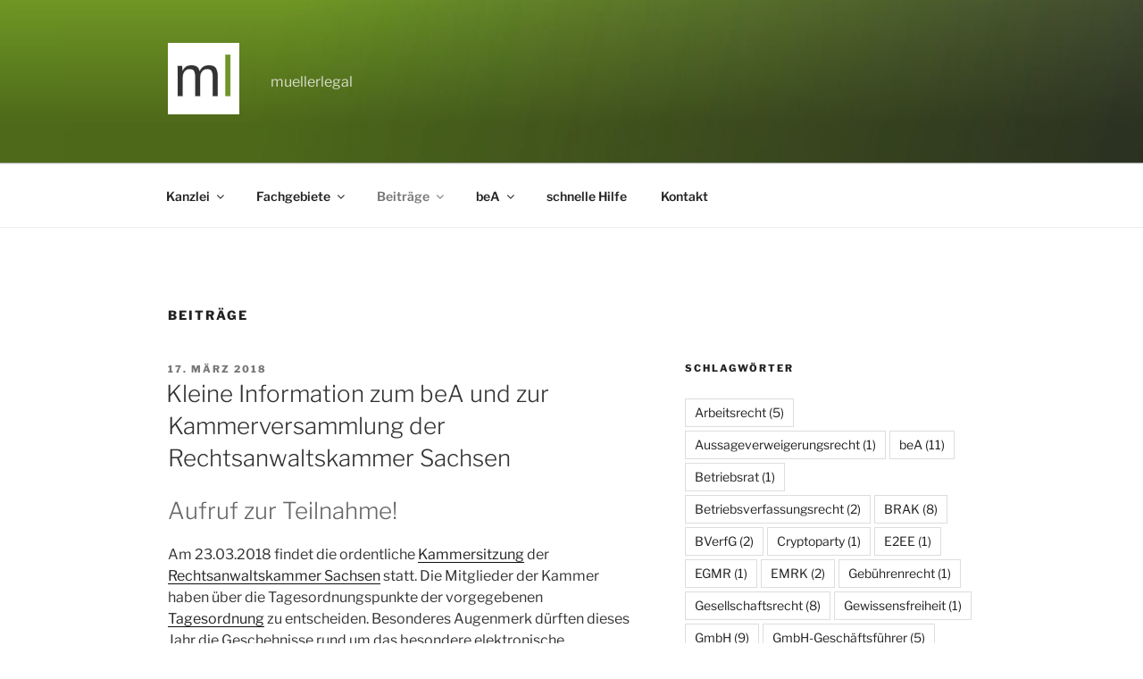

--- FILE ---
content_type: text/html; charset=UTF-8
request_url: https://mueller-legal.de/beitraege/page/3/
body_size: 30925
content:
<!DOCTYPE html>
<html lang="de" class="no-js no-svg">
<head>
<meta charset="UTF-8">
<meta name="viewport" content="width=device-width, initial-scale=1.0">
<link rel="profile" href="https://gmpg.org/xfn/11">

<script>
(function(html){html.className = html.className.replace(/\bno-js\b/,'js')})(document.documentElement);
//# sourceURL=twentyseventeen_javascript_detection
</script>
<title>Beiträge &#8211; Seite 3</title>
<meta name='robots' content='max-image-preview:large' />
	<style>img:is([sizes="auto" i], [sizes^="auto," i]) { contain-intrinsic-size: 3000px 1500px }</style>
	<link rel="alternate" type="application/rss+xml" title=" &raquo; Feed" href="https://mueller-legal.de/feed/" />
<link rel="alternate" type="application/rss+xml" title=" &raquo; Kommentar-Feed" href="https://mueller-legal.de/comments/feed/" />
<script>
window._wpemojiSettings = {"baseUrl":"https:\/\/s.w.org\/images\/core\/emoji\/16.0.1\/72x72\/","ext":".png","svgUrl":"https:\/\/s.w.org\/images\/core\/emoji\/16.0.1\/svg\/","svgExt":".svg","source":{"concatemoji":"https:\/\/mueller-legal.de\/wp-includes\/js\/wp-emoji-release.min.js?ver=6.8.3"}};
/*! This file is auto-generated */
!function(s,n){var o,i,e;function c(e){try{var t={supportTests:e,timestamp:(new Date).valueOf()};sessionStorage.setItem(o,JSON.stringify(t))}catch(e){}}function p(e,t,n){e.clearRect(0,0,e.canvas.width,e.canvas.height),e.fillText(t,0,0);var t=new Uint32Array(e.getImageData(0,0,e.canvas.width,e.canvas.height).data),a=(e.clearRect(0,0,e.canvas.width,e.canvas.height),e.fillText(n,0,0),new Uint32Array(e.getImageData(0,0,e.canvas.width,e.canvas.height).data));return t.every(function(e,t){return e===a[t]})}function u(e,t){e.clearRect(0,0,e.canvas.width,e.canvas.height),e.fillText(t,0,0);for(var n=e.getImageData(16,16,1,1),a=0;a<n.data.length;a++)if(0!==n.data[a])return!1;return!0}function f(e,t,n,a){switch(t){case"flag":return n(e,"\ud83c\udff3\ufe0f\u200d\u26a7\ufe0f","\ud83c\udff3\ufe0f\u200b\u26a7\ufe0f")?!1:!n(e,"\ud83c\udde8\ud83c\uddf6","\ud83c\udde8\u200b\ud83c\uddf6")&&!n(e,"\ud83c\udff4\udb40\udc67\udb40\udc62\udb40\udc65\udb40\udc6e\udb40\udc67\udb40\udc7f","\ud83c\udff4\u200b\udb40\udc67\u200b\udb40\udc62\u200b\udb40\udc65\u200b\udb40\udc6e\u200b\udb40\udc67\u200b\udb40\udc7f");case"emoji":return!a(e,"\ud83e\udedf")}return!1}function g(e,t,n,a){var r="undefined"!=typeof WorkerGlobalScope&&self instanceof WorkerGlobalScope?new OffscreenCanvas(300,150):s.createElement("canvas"),o=r.getContext("2d",{willReadFrequently:!0}),i=(o.textBaseline="top",o.font="600 32px Arial",{});return e.forEach(function(e){i[e]=t(o,e,n,a)}),i}function t(e){var t=s.createElement("script");t.src=e,t.defer=!0,s.head.appendChild(t)}"undefined"!=typeof Promise&&(o="wpEmojiSettingsSupports",i=["flag","emoji"],n.supports={everything:!0,everythingExceptFlag:!0},e=new Promise(function(e){s.addEventListener("DOMContentLoaded",e,{once:!0})}),new Promise(function(t){var n=function(){try{var e=JSON.parse(sessionStorage.getItem(o));if("object"==typeof e&&"number"==typeof e.timestamp&&(new Date).valueOf()<e.timestamp+604800&&"object"==typeof e.supportTests)return e.supportTests}catch(e){}return null}();if(!n){if("undefined"!=typeof Worker&&"undefined"!=typeof OffscreenCanvas&&"undefined"!=typeof URL&&URL.createObjectURL&&"undefined"!=typeof Blob)try{var e="postMessage("+g.toString()+"("+[JSON.stringify(i),f.toString(),p.toString(),u.toString()].join(",")+"));",a=new Blob([e],{type:"text/javascript"}),r=new Worker(URL.createObjectURL(a),{name:"wpTestEmojiSupports"});return void(r.onmessage=function(e){c(n=e.data),r.terminate(),t(n)})}catch(e){}c(n=g(i,f,p,u))}t(n)}).then(function(e){for(var t in e)n.supports[t]=e[t],n.supports.everything=n.supports.everything&&n.supports[t],"flag"!==t&&(n.supports.everythingExceptFlag=n.supports.everythingExceptFlag&&n.supports[t]);n.supports.everythingExceptFlag=n.supports.everythingExceptFlag&&!n.supports.flag,n.DOMReady=!1,n.readyCallback=function(){n.DOMReady=!0}}).then(function(){return e}).then(function(){var e;n.supports.everything||(n.readyCallback(),(e=n.source||{}).concatemoji?t(e.concatemoji):e.wpemoji&&e.twemoji&&(t(e.twemoji),t(e.wpemoji)))}))}((window,document),window._wpemojiSettings);
</script>
<style id='wp-emoji-styles-inline-css'>

	img.wp-smiley, img.emoji {
		display: inline !important;
		border: none !important;
		box-shadow: none !important;
		height: 1em !important;
		width: 1em !important;
		margin: 0 0.07em !important;
		vertical-align: -0.1em !important;
		background: none !important;
		padding: 0 !important;
	}
</style>
<link rel='stylesheet' id='wp-block-library-css' href='https://mueller-legal.de/wp-includes/css/dist/block-library/style.min.css?ver=6.8.3' media='all' />
<style id='wp-block-library-theme-inline-css'>
.wp-block-audio :where(figcaption){color:#555;font-size:13px;text-align:center}.is-dark-theme .wp-block-audio :where(figcaption){color:#ffffffa6}.wp-block-audio{margin:0 0 1em}.wp-block-code{border:1px solid #ccc;border-radius:4px;font-family:Menlo,Consolas,monaco,monospace;padding:.8em 1em}.wp-block-embed :where(figcaption){color:#555;font-size:13px;text-align:center}.is-dark-theme .wp-block-embed :where(figcaption){color:#ffffffa6}.wp-block-embed{margin:0 0 1em}.blocks-gallery-caption{color:#555;font-size:13px;text-align:center}.is-dark-theme .blocks-gallery-caption{color:#ffffffa6}:root :where(.wp-block-image figcaption){color:#555;font-size:13px;text-align:center}.is-dark-theme :root :where(.wp-block-image figcaption){color:#ffffffa6}.wp-block-image{margin:0 0 1em}.wp-block-pullquote{border-bottom:4px solid;border-top:4px solid;color:currentColor;margin-bottom:1.75em}.wp-block-pullquote cite,.wp-block-pullquote footer,.wp-block-pullquote__citation{color:currentColor;font-size:.8125em;font-style:normal;text-transform:uppercase}.wp-block-quote{border-left:.25em solid;margin:0 0 1.75em;padding-left:1em}.wp-block-quote cite,.wp-block-quote footer{color:currentColor;font-size:.8125em;font-style:normal;position:relative}.wp-block-quote:where(.has-text-align-right){border-left:none;border-right:.25em solid;padding-left:0;padding-right:1em}.wp-block-quote:where(.has-text-align-center){border:none;padding-left:0}.wp-block-quote.is-large,.wp-block-quote.is-style-large,.wp-block-quote:where(.is-style-plain){border:none}.wp-block-search .wp-block-search__label{font-weight:700}.wp-block-search__button{border:1px solid #ccc;padding:.375em .625em}:where(.wp-block-group.has-background){padding:1.25em 2.375em}.wp-block-separator.has-css-opacity{opacity:.4}.wp-block-separator{border:none;border-bottom:2px solid;margin-left:auto;margin-right:auto}.wp-block-separator.has-alpha-channel-opacity{opacity:1}.wp-block-separator:not(.is-style-wide):not(.is-style-dots){width:100px}.wp-block-separator.has-background:not(.is-style-dots){border-bottom:none;height:1px}.wp-block-separator.has-background:not(.is-style-wide):not(.is-style-dots){height:2px}.wp-block-table{margin:0 0 1em}.wp-block-table td,.wp-block-table th{word-break:normal}.wp-block-table :where(figcaption){color:#555;font-size:13px;text-align:center}.is-dark-theme .wp-block-table :where(figcaption){color:#ffffffa6}.wp-block-video :where(figcaption){color:#555;font-size:13px;text-align:center}.is-dark-theme .wp-block-video :where(figcaption){color:#ffffffa6}.wp-block-video{margin:0 0 1em}:root :where(.wp-block-template-part.has-background){margin-bottom:0;margin-top:0;padding:1.25em 2.375em}
</style>
<style id='classic-theme-styles-inline-css'>
/*! This file is auto-generated */
.wp-block-button__link{color:#fff;background-color:#32373c;border-radius:9999px;box-shadow:none;text-decoration:none;padding:calc(.667em + 2px) calc(1.333em + 2px);font-size:1.125em}.wp-block-file__button{background:#32373c;color:#fff;text-decoration:none}
</style>
<style id='global-styles-inline-css'>
:root{--wp--preset--aspect-ratio--square: 1;--wp--preset--aspect-ratio--4-3: 4/3;--wp--preset--aspect-ratio--3-4: 3/4;--wp--preset--aspect-ratio--3-2: 3/2;--wp--preset--aspect-ratio--2-3: 2/3;--wp--preset--aspect-ratio--16-9: 16/9;--wp--preset--aspect-ratio--9-16: 9/16;--wp--preset--color--black: #000000;--wp--preset--color--cyan-bluish-gray: #abb8c3;--wp--preset--color--white: #ffffff;--wp--preset--color--pale-pink: #f78da7;--wp--preset--color--vivid-red: #cf2e2e;--wp--preset--color--luminous-vivid-orange: #ff6900;--wp--preset--color--luminous-vivid-amber: #fcb900;--wp--preset--color--light-green-cyan: #7bdcb5;--wp--preset--color--vivid-green-cyan: #00d084;--wp--preset--color--pale-cyan-blue: #8ed1fc;--wp--preset--color--vivid-cyan-blue: #0693e3;--wp--preset--color--vivid-purple: #9b51e0;--wp--preset--gradient--vivid-cyan-blue-to-vivid-purple: linear-gradient(135deg,rgba(6,147,227,1) 0%,rgb(155,81,224) 100%);--wp--preset--gradient--light-green-cyan-to-vivid-green-cyan: linear-gradient(135deg,rgb(122,220,180) 0%,rgb(0,208,130) 100%);--wp--preset--gradient--luminous-vivid-amber-to-luminous-vivid-orange: linear-gradient(135deg,rgba(252,185,0,1) 0%,rgba(255,105,0,1) 100%);--wp--preset--gradient--luminous-vivid-orange-to-vivid-red: linear-gradient(135deg,rgba(255,105,0,1) 0%,rgb(207,46,46) 100%);--wp--preset--gradient--very-light-gray-to-cyan-bluish-gray: linear-gradient(135deg,rgb(238,238,238) 0%,rgb(169,184,195) 100%);--wp--preset--gradient--cool-to-warm-spectrum: linear-gradient(135deg,rgb(74,234,220) 0%,rgb(151,120,209) 20%,rgb(207,42,186) 40%,rgb(238,44,130) 60%,rgb(251,105,98) 80%,rgb(254,248,76) 100%);--wp--preset--gradient--blush-light-purple: linear-gradient(135deg,rgb(255,206,236) 0%,rgb(152,150,240) 100%);--wp--preset--gradient--blush-bordeaux: linear-gradient(135deg,rgb(254,205,165) 0%,rgb(254,45,45) 50%,rgb(107,0,62) 100%);--wp--preset--gradient--luminous-dusk: linear-gradient(135deg,rgb(255,203,112) 0%,rgb(199,81,192) 50%,rgb(65,88,208) 100%);--wp--preset--gradient--pale-ocean: linear-gradient(135deg,rgb(255,245,203) 0%,rgb(182,227,212) 50%,rgb(51,167,181) 100%);--wp--preset--gradient--electric-grass: linear-gradient(135deg,rgb(202,248,128) 0%,rgb(113,206,126) 100%);--wp--preset--gradient--midnight: linear-gradient(135deg,rgb(2,3,129) 0%,rgb(40,116,252) 100%);--wp--preset--font-size--small: 13px;--wp--preset--font-size--medium: 20px;--wp--preset--font-size--large: 36px;--wp--preset--font-size--x-large: 42px;--wp--preset--spacing--20: 0.44rem;--wp--preset--spacing--30: 0.67rem;--wp--preset--spacing--40: 1rem;--wp--preset--spacing--50: 1.5rem;--wp--preset--spacing--60: 2.25rem;--wp--preset--spacing--70: 3.38rem;--wp--preset--spacing--80: 5.06rem;--wp--preset--shadow--natural: 6px 6px 9px rgba(0, 0, 0, 0.2);--wp--preset--shadow--deep: 12px 12px 50px rgba(0, 0, 0, 0.4);--wp--preset--shadow--sharp: 6px 6px 0px rgba(0, 0, 0, 0.2);--wp--preset--shadow--outlined: 6px 6px 0px -3px rgba(255, 255, 255, 1), 6px 6px rgba(0, 0, 0, 1);--wp--preset--shadow--crisp: 6px 6px 0px rgba(0, 0, 0, 1);}:where(.is-layout-flex){gap: 0.5em;}:where(.is-layout-grid){gap: 0.5em;}body .is-layout-flex{display: flex;}.is-layout-flex{flex-wrap: wrap;align-items: center;}.is-layout-flex > :is(*, div){margin: 0;}body .is-layout-grid{display: grid;}.is-layout-grid > :is(*, div){margin: 0;}:where(.wp-block-columns.is-layout-flex){gap: 2em;}:where(.wp-block-columns.is-layout-grid){gap: 2em;}:where(.wp-block-post-template.is-layout-flex){gap: 1.25em;}:where(.wp-block-post-template.is-layout-grid){gap: 1.25em;}.has-black-color{color: var(--wp--preset--color--black) !important;}.has-cyan-bluish-gray-color{color: var(--wp--preset--color--cyan-bluish-gray) !important;}.has-white-color{color: var(--wp--preset--color--white) !important;}.has-pale-pink-color{color: var(--wp--preset--color--pale-pink) !important;}.has-vivid-red-color{color: var(--wp--preset--color--vivid-red) !important;}.has-luminous-vivid-orange-color{color: var(--wp--preset--color--luminous-vivid-orange) !important;}.has-luminous-vivid-amber-color{color: var(--wp--preset--color--luminous-vivid-amber) !important;}.has-light-green-cyan-color{color: var(--wp--preset--color--light-green-cyan) !important;}.has-vivid-green-cyan-color{color: var(--wp--preset--color--vivid-green-cyan) !important;}.has-pale-cyan-blue-color{color: var(--wp--preset--color--pale-cyan-blue) !important;}.has-vivid-cyan-blue-color{color: var(--wp--preset--color--vivid-cyan-blue) !important;}.has-vivid-purple-color{color: var(--wp--preset--color--vivid-purple) !important;}.has-black-background-color{background-color: var(--wp--preset--color--black) !important;}.has-cyan-bluish-gray-background-color{background-color: var(--wp--preset--color--cyan-bluish-gray) !important;}.has-white-background-color{background-color: var(--wp--preset--color--white) !important;}.has-pale-pink-background-color{background-color: var(--wp--preset--color--pale-pink) !important;}.has-vivid-red-background-color{background-color: var(--wp--preset--color--vivid-red) !important;}.has-luminous-vivid-orange-background-color{background-color: var(--wp--preset--color--luminous-vivid-orange) !important;}.has-luminous-vivid-amber-background-color{background-color: var(--wp--preset--color--luminous-vivid-amber) !important;}.has-light-green-cyan-background-color{background-color: var(--wp--preset--color--light-green-cyan) !important;}.has-vivid-green-cyan-background-color{background-color: var(--wp--preset--color--vivid-green-cyan) !important;}.has-pale-cyan-blue-background-color{background-color: var(--wp--preset--color--pale-cyan-blue) !important;}.has-vivid-cyan-blue-background-color{background-color: var(--wp--preset--color--vivid-cyan-blue) !important;}.has-vivid-purple-background-color{background-color: var(--wp--preset--color--vivid-purple) !important;}.has-black-border-color{border-color: var(--wp--preset--color--black) !important;}.has-cyan-bluish-gray-border-color{border-color: var(--wp--preset--color--cyan-bluish-gray) !important;}.has-white-border-color{border-color: var(--wp--preset--color--white) !important;}.has-pale-pink-border-color{border-color: var(--wp--preset--color--pale-pink) !important;}.has-vivid-red-border-color{border-color: var(--wp--preset--color--vivid-red) !important;}.has-luminous-vivid-orange-border-color{border-color: var(--wp--preset--color--luminous-vivid-orange) !important;}.has-luminous-vivid-amber-border-color{border-color: var(--wp--preset--color--luminous-vivid-amber) !important;}.has-light-green-cyan-border-color{border-color: var(--wp--preset--color--light-green-cyan) !important;}.has-vivid-green-cyan-border-color{border-color: var(--wp--preset--color--vivid-green-cyan) !important;}.has-pale-cyan-blue-border-color{border-color: var(--wp--preset--color--pale-cyan-blue) !important;}.has-vivid-cyan-blue-border-color{border-color: var(--wp--preset--color--vivid-cyan-blue) !important;}.has-vivid-purple-border-color{border-color: var(--wp--preset--color--vivid-purple) !important;}.has-vivid-cyan-blue-to-vivid-purple-gradient-background{background: var(--wp--preset--gradient--vivid-cyan-blue-to-vivid-purple) !important;}.has-light-green-cyan-to-vivid-green-cyan-gradient-background{background: var(--wp--preset--gradient--light-green-cyan-to-vivid-green-cyan) !important;}.has-luminous-vivid-amber-to-luminous-vivid-orange-gradient-background{background: var(--wp--preset--gradient--luminous-vivid-amber-to-luminous-vivid-orange) !important;}.has-luminous-vivid-orange-to-vivid-red-gradient-background{background: var(--wp--preset--gradient--luminous-vivid-orange-to-vivid-red) !important;}.has-very-light-gray-to-cyan-bluish-gray-gradient-background{background: var(--wp--preset--gradient--very-light-gray-to-cyan-bluish-gray) !important;}.has-cool-to-warm-spectrum-gradient-background{background: var(--wp--preset--gradient--cool-to-warm-spectrum) !important;}.has-blush-light-purple-gradient-background{background: var(--wp--preset--gradient--blush-light-purple) !important;}.has-blush-bordeaux-gradient-background{background: var(--wp--preset--gradient--blush-bordeaux) !important;}.has-luminous-dusk-gradient-background{background: var(--wp--preset--gradient--luminous-dusk) !important;}.has-pale-ocean-gradient-background{background: var(--wp--preset--gradient--pale-ocean) !important;}.has-electric-grass-gradient-background{background: var(--wp--preset--gradient--electric-grass) !important;}.has-midnight-gradient-background{background: var(--wp--preset--gradient--midnight) !important;}.has-small-font-size{font-size: var(--wp--preset--font-size--small) !important;}.has-medium-font-size{font-size: var(--wp--preset--font-size--medium) !important;}.has-large-font-size{font-size: var(--wp--preset--font-size--large) !important;}.has-x-large-font-size{font-size: var(--wp--preset--font-size--x-large) !important;}
:where(.wp-block-post-template.is-layout-flex){gap: 1.25em;}:where(.wp-block-post-template.is-layout-grid){gap: 1.25em;}
:where(.wp-block-columns.is-layout-flex){gap: 2em;}:where(.wp-block-columns.is-layout-grid){gap: 2em;}
:root :where(.wp-block-pullquote){font-size: 1.5em;line-height: 1.6;}
</style>
<link rel='stylesheet' id='twentyseventeen-fonts-css' href='https://mueller-legal.de/wp-content/themes/twentyseventeen/assets/fonts/font-libre-franklin.css?ver=20230328' media='all' />
<link rel='stylesheet' id='twentyseventeen-style-css' href='https://mueller-legal.de/wp-content/themes/twentyseventeen/style.css?ver=20251202' media='all' />
<link rel='stylesheet' id='twentyseventeen-block-style-css' href='https://mueller-legal.de/wp-content/themes/twentyseventeen/assets/css/blocks.css?ver=20240729' media='all' />
<script src="https://mueller-legal.de/wp-includes/js/jquery/jquery.min.js?ver=3.7.1" id="jquery-core-js"></script>
<script src="https://mueller-legal.de/wp-includes/js/jquery/jquery-migrate.min.js?ver=3.4.1" id="jquery-migrate-js"></script>
<script id="twentyseventeen-global-js-extra">
var twentyseventeenScreenReaderText = {"quote":"<svg class=\"icon icon-quote-right\" aria-hidden=\"true\" role=\"img\"> <use href=\"#icon-quote-right\" xlink:href=\"#icon-quote-right\"><\/use> <\/svg>","expand":"Untermen\u00fc anzeigen","collapse":"Untermen\u00fc verbergen","icon":"<svg class=\"icon icon-angle-down\" aria-hidden=\"true\" role=\"img\"> <use href=\"#icon-angle-down\" xlink:href=\"#icon-angle-down\"><\/use> <span class=\"svg-fallback icon-angle-down\"><\/span><\/svg>"};
</script>
<script src="https://mueller-legal.de/wp-content/themes/twentyseventeen/assets/js/global.js?ver=20211130" id="twentyseventeen-global-js" defer data-wp-strategy="defer"></script>
<script src="https://mueller-legal.de/wp-content/themes/twentyseventeen/assets/js/navigation.js?ver=20210122" id="twentyseventeen-navigation-js" defer data-wp-strategy="defer"></script>
<link rel="https://api.w.org/" href="https://mueller-legal.de/wp-json/" /><link rel="EditURI" type="application/rsd+xml" title="RSD" href="https://mueller-legal.de/xmlrpc.php?rsd" />
<meta name="generator" content="WordPress 6.8.3" />
		<style id="twentyseventeen-custom-header-styles" type="text/css">
				.site-title a,
		.colors-dark .site-title a,
		.colors-custom .site-title a,
		body.has-header-image .site-title a,
		body.has-header-video .site-title a,
		body.has-header-image.colors-dark .site-title a,
		body.has-header-video.colors-dark .site-title a,
		body.has-header-image.colors-custom .site-title a,
		body.has-header-video.colors-custom .site-title a,
		.site-description,
		.colors-dark .site-description,
		.colors-custom .site-description,
		body.has-header-image .site-description,
		body.has-header-video .site-description,
		body.has-header-image.colors-dark .site-description,
		body.has-header-video.colors-dark .site-description,
		body.has-header-image.colors-custom .site-description,
		body.has-header-video.colors-custom .site-description {
			color: #f9f9f9;
		}
		</style>
		<link rel="icon" href="https://mueller-legal.de/wp-content/uploads/2017/02/cropped-logo_kurz_quadrat-32x32.jpg" sizes="32x32" />
<link rel="icon" href="https://mueller-legal.de/wp-content/uploads/2017/02/cropped-logo_kurz_quadrat-192x192.jpg" sizes="192x192" />
<link rel="apple-touch-icon" href="https://mueller-legal.de/wp-content/uploads/2017/02/cropped-logo_kurz_quadrat-180x180.jpg" />
<meta name="msapplication-TileImage" content="https://mueller-legal.de/wp-content/uploads/2017/02/cropped-logo_kurz_quadrat-270x270.jpg" />
</head>

<body class="blog paged wp-custom-logo wp-embed-responsive paged-3 wp-theme-twentyseventeen hfeed has-header-image has-sidebar colors-light">
<div id="page" class="site">
	<a class="skip-link screen-reader-text" href="#content">
		Zum Inhalt springen	</a>

	<header id="masthead" class="site-header">

		<div class="custom-header">

		<div class="custom-header-media">
			<div id="wp-custom-header" class="wp-custom-header"><img src="https://mueller-legal.de/wp-content/uploads/2017/02/cropped-farbverlauf_quadrat.jpg" width="2000" height="1142" alt="" srcset="https://mueller-legal.de/wp-content/uploads/2017/02/cropped-farbverlauf_quadrat.jpg 2000w, https://mueller-legal.de/wp-content/uploads/2017/02/cropped-farbverlauf_quadrat-300x171.jpg 300w, https://mueller-legal.de/wp-content/uploads/2017/02/cropped-farbverlauf_quadrat-768x439.jpg 768w, https://mueller-legal.de/wp-content/uploads/2017/02/cropped-farbverlauf_quadrat-1024x585.jpg 1024w" sizes="(max-width: 767px) 200vw, 100vw" decoding="async" fetchpriority="high" /></div>		</div>

	<div class="site-branding">
	<div class="wrap">

		<a href="https://mueller-legal.de/" class="custom-logo-link" rel="home"><img width="250" height="250" src="https://mueller-legal.de/wp-content/uploads/2017/02/cropped-logo_kurz_quadrat-1.jpg" class="custom-logo" alt="" decoding="async" srcset="https://mueller-legal.de/wp-content/uploads/2017/02/cropped-logo_kurz_quadrat-1.jpg 250w, https://mueller-legal.de/wp-content/uploads/2017/02/cropped-logo_kurz_quadrat-1-150x150.jpg 150w, https://mueller-legal.de/wp-content/uploads/2017/02/cropped-logo_kurz_quadrat-1-100x100.jpg 100w" sizes="(max-width: 767px) 89vw, (max-width: 1000px) 54vw, (max-width: 1071px) 543px, 580px" /></a>
		<div class="site-branding-text">
							<p class="site-description">muellerlegal</p>
					</div><!-- .site-branding-text -->

		
	</div><!-- .wrap -->
</div><!-- .site-branding -->

</div><!-- .custom-header -->

					<div class="navigation-top">
				<div class="wrap">
					<nav id="site-navigation" class="main-navigation" aria-label="Oberes Menü">
	<button class="menu-toggle" aria-controls="top-menu" aria-expanded="false">
		<svg class="icon icon-bars" aria-hidden="true" role="img"> <use href="#icon-bars" xlink:href="#icon-bars"></use> </svg><svg class="icon icon-close" aria-hidden="true" role="img"> <use href="#icon-close" xlink:href="#icon-close"></use> </svg>Menü	</button>

	<div class="menu-oberes-menue-container"><ul id="top-menu" class="menu"><li id="menu-item-53" class="menu-item menu-item-type-custom menu-item-object-custom menu-item-home menu-item-has-children menu-item-53"><a href="https://mueller-legal.de">Kanzlei<svg class="icon icon-angle-down" aria-hidden="true" role="img"> <use href="#icon-angle-down" xlink:href="#icon-angle-down"></use> </svg></a>
<ul class="sub-menu">
	<li id="menu-item-148" class="menu-item menu-item-type-post_type menu-item-object-page menu-item-148"><a href="https://mueller-legal.de/kanzlei/ra-christoph-r-mueller/">Christoph R. Müller &#8211; Rechtsanwalt</a></li>
	<li id="menu-item-643" class="menu-item menu-item-type-post_type menu-item-object-page menu-item-643"><a href="https://mueller-legal.de/mitarbeiter/">Mitarbeiter</a></li>
	<li id="menu-item-257" class="menu-item menu-item-type-post_type menu-item-object-page menu-item-257"><a href="https://mueller-legal.de/stellenangebote/">Stellenangebote und Ausbildung</a></li>
	<li id="menu-item-254" class="menu-item menu-item-type-post_type menu-item-object-page menu-item-254"><a href="https://mueller-legal.de/kanzlei/koopertationen/">Kooperationen</a></li>
	<li id="menu-item-177" class="menu-item menu-item-type-post_type menu-item-object-page menu-item-177"><a href="https://mueller-legal.de/kanzlei/downloads/">Downloads</a></li>
</ul>
</li>
<li id="menu-item-106" class="menu-item menu-item-type-post_type menu-item-object-page menu-item-has-children menu-item-106"><a href="https://mueller-legal.de/fachgebiete/">Fachgebiete<svg class="icon icon-angle-down" aria-hidden="true" role="img"> <use href="#icon-angle-down" xlink:href="#icon-angle-down"></use> </svg></a>
<ul class="sub-menu">
	<li id="menu-item-67" class="menu-item menu-item-type-post_type menu-item-object-page menu-item-67"><a href="https://mueller-legal.de/fachgebiete/arbeitsrecht/">Arbeitsrecht</a></li>
	<li id="menu-item-169" class="menu-item menu-item-type-post_type menu-item-object-page menu-item-169"><a href="https://mueller-legal.de/fachgebiete/compliance-legal/">Compliance (legal)</a></li>
	<li id="menu-item-69" class="menu-item menu-item-type-post_type menu-item-object-page menu-item-69"><a href="https://mueller-legal.de/fachgebiete/gesellschaftsrecht/">Gesellschaftsrecht</a></li>
	<li id="menu-item-68" class="menu-item menu-item-type-post_type menu-item-object-page menu-item-68"><a href="https://mueller-legal.de/fachgebiete/handelsrecht/">Handelsrecht</a></li>
	<li id="menu-item-744" class="menu-item menu-item-type-post_type menu-item-object-page menu-item-744"><a href="https://mueller-legal.de/miet-und-weg-recht/">Miet- und WEG Recht</a></li>
	<li id="menu-item-72" class="menu-item menu-item-type-post_type menu-item-object-page menu-item-72"><a href="https://mueller-legal.de/fachgebiete/prozessfuehrung/">Prozessführung</a></li>
	<li id="menu-item-71" class="menu-item menu-item-type-post_type menu-item-object-page menu-item-71"><a href="https://mueller-legal.de/fachgebiete/vertragsrecht/">Vertragsrecht</a></li>
	<li id="menu-item-74" class="menu-item menu-item-type-post_type menu-item-object-page menu-item-74"><a href="https://mueller-legal.de/fachgebiete/verwaltungsrecht/">Verkehrsrecht</a></li>
	<li id="menu-item-73" class="menu-item menu-item-type-post_type menu-item-object-page menu-item-73"><a href="https://mueller-legal.de/fachgebiete/wirtschaftsstrafrecht/">Wirtschaftsstrafrecht</a></li>
</ul>
</li>
<li id="menu-item-109" class="menu-item menu-item-type-post_type menu-item-object-page current-menu-item page_item page-item-104 current_page_item current_page_parent menu-item-has-children menu-item-109"><a href="https://mueller-legal.de/beitraege/" aria-current="page">Beiträge<svg class="icon icon-angle-down" aria-hidden="true" role="img"> <use href="#icon-angle-down" xlink:href="#icon-angle-down"></use> </svg></a>
<ul class="sub-menu">
	<li id="menu-item-757" class="menu-item menu-item-type-post_type menu-item-object-post menu-item-757"><a href="https://mueller-legal.de/lightningtalk-auf-dem-35c3/">Lightningtalk auf dem 35c3</a></li>
	<li id="menu-item-752" class="menu-item menu-item-type-post_type menu-item-object-post menu-item-752"><a href="https://mueller-legal.de/vortrag-bei-den-jungen-prozessrechtlern/">Vortrag bei den jungen Prozessrechtlern</a></li>
	<li id="menu-item-723" class="menu-item menu-item-type-post_type menu-item-object-post menu-item-723"><a href="https://mueller-legal.de/cryptoparty-fuer-rechtsanwaelte/">Cryptoparty für Rechtsanwälte</a></li>
	<li id="menu-item-693" class="menu-item menu-item-type-post_type menu-item-object-post menu-item-693"><a href="https://mueller-legal.de/schadensersatz-selbstanzeige-durch-steuerberater/">Schadensersatz wegen Selbstanzeige durch Steuerberater?</a></li>
	<li id="menu-item-689" class="menu-item menu-item-type-post_type menu-item-object-post menu-item-689"><a href="https://mueller-legal.de/gebuehrenrabatte-notar/">Gebührenrabatte des Notars und die Folgen</a></li>
	<li id="menu-item-648" class="menu-item menu-item-type-post_type menu-item-object-post menu-item-648"><a href="https://mueller-legal.de/haben-juristische-personen-ein-gewissen/">Haben juristische Personen ein Gewissen?</a></li>
	<li id="menu-item-588" class="menu-item menu-item-type-post_type menu-item-object-post menu-item-588"><a href="https://mueller-legal.de/rezenzion-handbuch-der-beraterhaftung/">Rezenzion: Handbuch der Beraterhaftung</a></li>
	<li id="menu-item-716" class="menu-item menu-item-type-post_type menu-item-object-post menu-item-716"><a href="https://mueller-legal.de/aussenhaftung-des-geschaeftsfuehrers-in-der-eigenverwaltung/">Außenhaftung des Geschäftsführers in der Eigenverwaltung</a></li>
</ul>
</li>
<li id="menu-item-554" class="menu-item menu-item-type-post_type menu-item-object-page menu-item-has-children menu-item-554"><a href="https://mueller-legal.de/bea/">beA<svg class="icon icon-angle-down" aria-hidden="true" role="img"> <use href="#icon-angle-down" xlink:href="#icon-angle-down"></use> </svg></a>
<ul class="sub-menu">
	<li id="menu-item-667" class="menu-item menu-item-type-post_type menu-item-object-post menu-item-667"><a href="https://mueller-legal.de/brak-will-wiederinbetriebnahme-des-bea/">BRAK will Wiederinbetriebnahme des beA</a></li>
	<li id="menu-item-652" class="menu-item menu-item-type-post_type menu-item-object-post menu-item-652"><a href="https://mueller-legal.de/klage-auf-ein-e2ee-bea/">Klage auf ein E2EE beA</a></li>
	<li id="menu-item-616" class="menu-item menu-item-type-post_type menu-item-object-post menu-item-616"><a href="https://mueller-legal.de/kammerversammlung-2018-zum-zweiten-die-vollendung-der-unvollendeten/">Kammerversammlung 2018 zum Zweiten &#8211; Die Vollendung der Unvollendeten</a></li>
	<li id="menu-item-605" class="menu-item menu-item-type-post_type menu-item-object-post menu-item-605"><a href="https://mueller-legal.de/kurzmitteilung-kammerversammlung-2018/">Kurzmitteilung &#8211; Kammerversammlung 2018</a></li>
	<li id="menu-item-596" class="menu-item menu-item-type-post_type menu-item-object-post menu-item-596"><a href="https://mueller-legal.de/die-fortsetzung-der-unvollendeten/">Die Fortsetzung der Unvollendeten</a></li>
	<li id="menu-item-546" class="menu-item menu-item-type-post_type menu-item-object-post menu-item-546"><a href="https://mueller-legal.de/antwort-der-rak-sachsen-auf-meinen-offenen-brief/">Antwort der RAK Sachsen auf meinen offenen Brief</a></li>
	<li id="menu-item-523" class="menu-item menu-item-type-post_type menu-item-object-post menu-item-523"><a href="https://mueller-legal.de/offener-brief-an-den-praesidenten-und-den-vorstand-der-rak-sachsen/">Offener Brief an den Präsidenten und den Vorstand der RAK Sachsen</a></li>
	<li id="menu-item-498" class="menu-item menu-item-type-post_type menu-item-object-post menu-item-498"><a href="https://mueller-legal.de/kammerversammlung-der-rak-sachsen-2018-die-unvollendete/">Kammerversammlung der RAK Sachsen 2018 – die Unvollendete</a></li>
</ul>
</li>
<li id="menu-item-245" class="menu-item menu-item-type-post_type menu-item-object-page menu-item-245"><a href="https://mueller-legal.de/schnelle-hilfe/">schnelle Hilfe</a></li>
<li id="menu-item-249" class="menu-item menu-item-type-post_type menu-item-object-page menu-item-249"><a href="https://mueller-legal.de/kontakt/">Kontakt</a></li>
</ul></div>
	</nav><!-- #site-navigation -->
				</div><!-- .wrap -->
			</div><!-- .navigation-top -->
		
	</header><!-- #masthead -->

	
	<div class="site-content-contain">
		<div id="content" class="site-content">

<div class="wrap">
			<header class="page-header">
			<h1 class="page-title">Beiträge</h1>
		</header>
	
	<div id="primary" class="content-area">
		<main id="main" class="site-main">

			
<article id="post-459" class="post-459 post type-post status-publish format-standard hentry category-allgemein category-recht-der-rechtsanwaelte tag-bea tag-rak-sachsen tag-recht-der-rechtsanwaelte">
		<header class="entry-header">
		<div class="entry-meta"><span class="screen-reader-text">Veröffentlicht am</span> <a href="https://mueller-legal.de/kleine-information-zum-bea-und-die-kammerversammlung-der-rechtsanwaltskammer-sachsen/" rel="bookmark"><time class="entry-date published" datetime="2018-03-17T16:38:26+01:00">17. März 2018</time><time class="updated" datetime="2018-05-31T13:03:39+02:00">31. Mai 2018</time></a></div><!-- .entry-meta --><h2 class="entry-title"><a href="https://mueller-legal.de/kleine-information-zum-bea-und-die-kammerversammlung-der-rechtsanwaltskammer-sachsen/" rel="bookmark">Kleine Information zum beA und zur Kammerversammlung der Rechtsanwaltskammer Sachsen</a></h2>	</header><!-- .entry-header -->

	
	<div class="entry-content">
		<h2>Aufruf zur Teilnahme!</h2>
<p>Am 23.03.2018 findet die ordentliche <a href="https://www.rak-sachsen.de/einladung-zur-kammerversammlung-am-23-maerz-2018-im-bundesverwaltungsgericht-in-leipzig/">Kammersitzung</a> der <a href="https://www.rak-sachsen.de/">Rechtsanwaltskammer Sachsen</a> statt. Die Mitglieder der Kammer haben über die Tagesordnungspunkte der vorgegebenen <a href="https://www.rak-sachsen.de/einladung-zur-kammerversammlung-am-23-maerz-2018-im-bundesverwaltungsgericht-in-leipzig/">Tagesordnung</a> zu entscheiden. Besonderes Augenmerk dürften dieses Jahr die Geschehnisse rund um das besondere elektronische Anwaltspostfach (beA) sein.</p>
<p> <a href="https://mueller-legal.de/kleine-information-zum-bea-und-die-kammerversammlung-der-rechtsanwaltskammer-sachsen/#more-459" class="more-link"><span class="screen-reader-text">„Kleine Information zum beA und zur Kammerversammlung der Rechtsanwaltskammer Sachsen“</span> weiterlesen</a></p>
	</div><!-- .entry-content -->

	
</article><!-- #post-459 -->

<article id="post-452" class="post-452 post type-post status-publish format-standard hentry category-arbeitsrecht category-rechtsprechung tag-arbeitsrecht tag-betriebsrat tag-betriebsverfassungsrecht tag-rechtsprechung">
		<header class="entry-header">
		<div class="entry-meta"><span class="screen-reader-text">Veröffentlicht am</span> <a href="https://mueller-legal.de/recht-der-kritik-des-arbeitgebers-am-betriebsrat/" rel="bookmark"><time class="entry-date published" datetime="2018-03-12T18:27:09+01:00">12. März 2018</time><time class="updated" datetime="2018-03-19T13:10:02+01:00">19. März 2018</time></a></div><!-- .entry-meta --><h2 class="entry-title"><a href="https://mueller-legal.de/recht-der-kritik-des-arbeitgebers-am-betriebsrat/" rel="bookmark">Zum Recht der Kritik des Arbeitgebers am Betriebsrat</a></h2>	</header><!-- .entry-header -->

	
	<div class="entry-content">
		<p>Der Arbeitgeber muss den Betriebsrat, der sich in seinem Unternehmen gegründet hat, akzeptieren. Er hat dessen besonderen Privilegien zu beachten. So darf sich der Arbeitgeber grundsätzlich nicht einfach in die Wahl des Betriebsrates einmischen. Konkret ist es ihm nach <a href="https://www.gesetze-im-internet.de/betrvg/__20.html">§ 20 Abs. 2 BetrVG</a> verboten, die Wahl des Betriebsrats durch Zufügung oder Androhung von Nachteilen oder durch Gewährung oder Versprechen von Vorteilen zu beeinflussen. Aber verbietet diese Norm dem Arbeitgeber jede Art von Kritik am bestehenden Betriebsrat oder einzelner seiner Mitglieder?</p>
<p>Diese Frage hatte das <b>Bundesarbeitsgericht</b> (BAG) in seiner Entscheidung vom 25.10.2017, <a href="http://juris.bundesarbeitsgericht.de/zweitesformat/bag/2018/2018-03-06/7_ABR_10-16.pdf">7 ABR 10/16</a> zu entscheiden. <a href="https://mueller-legal.de/recht-der-kritik-des-arbeitgebers-am-betriebsrat/#more-452" class="more-link"><span class="screen-reader-text">„Zum Recht der Kritik des Arbeitgebers am Betriebsrat“</span> weiterlesen</a></p>
	</div><!-- .entry-content -->

	
</article><!-- #post-452 -->

<article id="post-441" class="post-441 post type-post status-publish format-standard hentry category-rezension category-wirtschaftsstrafrecht tag-insolvenzrecht tag-rezension tag-strafrecht tag-wirtschaftsstrafrecht">
		<header class="entry-header">
		<div class="entry-meta"><span class="screen-reader-text">Veröffentlicht am</span> <a href="https://mueller-legal.de/rezension-ueber-den-tatsaechlichen-zusammenhang-im-bankrottstrafrecht/" rel="bookmark"><time class="entry-date published" datetime="2018-01-04T21:50:25+01:00">4. Januar 2018</time><time class="updated" datetime="2018-01-05T11:55:24+01:00">5. Januar 2018</time></a></div><!-- .entry-meta --><h2 class="entry-title"><a href="https://mueller-legal.de/rezension-ueber-den-tatsaechlichen-zusammenhang-im-bankrottstrafrecht/" rel="bookmark">Rezension: Über den „tatsächlichen Zusammenhang“ im Bankrottstrafrecht</a></h2>	</header><!-- .entry-header -->

	
	<div class="entry-content">
		<div class="Textbody">
<div>Die Insolvenzstraftaten in <a href="http://www.gesetze-im-internet.de/stgb/__283.html">§§ 283 ff. StGB</a> gelten gemeinhin nicht als leicht verständlich. Da ist die Besonderheit, dass eine Strafbarkeit nach § 283 Abs. 6 StGB, auf den § 283b Abs. 3 und § 283c Abs. 3 StGB jeweils verweisen, nur gegeben ist, wenn die sogenannten <strong>objektiven Strafbarkeitsbedingungen</strong> erfüllt sind. Konkret kann der Täter nur bestraft werden, wenn eine Zahlungseinstellung vorliegt oder das Insolvenzverfahren eröffnet oder der Eröffnungsantrag mangels Masse abgewiesen worden ist. Hinzu kommt, dass nach Lesart und Verständnis der Rechtsprechung eine Strafbarkeit auch von ungeschriebenen Tatbestandsmerkmalen abhängt. Es müsse, so der Ansatz der Rechtsprechung, zwischen der tatbestandlichen Bankrotthandlung und der objektiven Strafbarkeitsbedingung ein irgendwie gearteter <strong><i>tatsächlicher Zusammenhang</i></strong> bestehen. Neben dieser Besonderheit zeichnen sich die Insolvenzstraftaten auch durch ihren Charakter als (zum Teil abstraktes) Gefährdungsdelikte aus.</div>
</div>
<div></div>
<div class="Textbody">Dies zusammengenommen führt zum von <em>Alexandra Windsberger</em> benannten <strong>bedingten Gefährdungsdelikt</strong>, zu dessen Dogmatik sie bei der Untersuchung des <i>tatsächlichen Zusammenhangs</i> im Bankrottstrafrecht beitragen will.</div>
<div class="Textbody"></div>
<p> <a href="https://mueller-legal.de/rezension-ueber-den-tatsaechlichen-zusammenhang-im-bankrottstrafrecht/#more-441" class="more-link"><span class="screen-reader-text">„Rezension: Über den „tatsächlichen Zusammenhang“ im Bankrottstrafrecht“</span> weiterlesen</a></p>
	</div><!-- .entry-content -->

	
</article><!-- #post-441 -->

<article id="post-422" class="post-422 post type-post status-publish format-standard hentry category-allgemein category-rechtsprechung category-verfassungsrecht tag-bverfg tag-hochschulstudium tag-rechtsprechung tag-studienplatzvergabe">
		<header class="entry-header">
		<div class="entry-meta"><span class="screen-reader-text">Veröffentlicht am</span> <a href="https://mueller-legal.de/medizinstudium-studienplatzvergabe-teilweise-verfassungswidrig/" rel="bookmark"><time class="entry-date published" datetime="2017-12-19T12:16:04+01:00">19. Dezember 2017</time><time class="updated" datetime="2017-12-19T12:56:40+01:00">19. Dezember 2017</time></a></div><!-- .entry-meta --><h2 class="entry-title"><a href="https://mueller-legal.de/medizinstudium-studienplatzvergabe-teilweise-verfassungswidrig/" rel="bookmark">Medizinstudium &#8211; Studienplatzvergabe (teilweise) verfassungswidrig</a></h2>	</header><!-- .entry-header -->

	
	<div class="entry-content">
		<p>Es ist für die Bewerber auf Studienplätze die kein Spitzenabitur haben, in allen Fächern, die einen harten <em>Numerus Clausus</em> haben, schon immer ein Hoffen und Bangen meist über viele Jahre, bis sie endlich einen Studienplatz erhalten. Insbesondere in der Medizin wird dies deutlich. Zuletzt mussten die Bewerber bis zu 14 Semester warten um einen Studienplatz zu erhalten.</p>
<p>Zusammen mit einer enormen Nachfrage an Studienplätzen ist vor allem das etwas komplizierte, aber jedenfalls sehr standartisierte und pauschalisierende Studienplatzvergabesystem hierfür verantwortlich. Für medizinische Studiengänge und für die Pharmazie erfolgt die Studienplatzvergabe über die <a href="https://www.hochschulstart.de">Stiftung für Hoschulzulassung</a> (SfH), die Nachfolgerin der ZVS. Danach werden &#8211; grob vereinfacht &#8211; 20 Prozent der Studienplätze  an Bewerber mit den besten Abiturnoten vergeben (sog. <strong>Abiturbestenquote</strong>), weitere 20 Prozent sind von der Wartezeit der Bewerber abhängig (sog. <strong>Wartezeitquote</strong>). Der Großteil der Studienplätze, nämlich rund 60 Prozent, wird nach dem Auswahlkriterien der jeweiligen Hochschule vergeben (sog. <strong>AdH-Quote</strong>).</p>
<p>Das Bundesverfassungsgericht (BVerfG) hat diese Studienplatzvergabe mit seiner Entscheidung vom 19.12.2017 zu den Aktenzeichen 1 BvL 3/14 und 1 BvL 4/14 (<a href="http://www.bundesverfassungsgericht.de/SharedDocs/Pressemitteilungen/DE/2017/bvg17-112.html;jsessionid=475758926C298535260D4549D4318FC3.1_cid394">Pressemitteilung</a>) für <strong>teilweise verfassungswidrig</strong> erklärt und zugleich <strong>bis zum 31.12.2019 eine Reihe von Änderungen</strong> verlangt.</p>
<p> <a href="https://mueller-legal.de/medizinstudium-studienplatzvergabe-teilweise-verfassungswidrig/#more-422" class="more-link"><span class="screen-reader-text">„Medizinstudium &#8211; Studienplatzvergabe (teilweise) verfassungswidrig“</span> weiterlesen</a></p>
	</div><!-- .entry-content -->

	
</article><!-- #post-422 -->

<article id="post-416" class="post-416 post type-post status-publish format-standard hentry category-allgemein category-recht-der-rechtsanwaelte category-rechtsprechung tag-aussageverweigerungsrecht tag-recht-der-rechtsanwaelte tag-rechtsprechung tag-steuerrecht">
		<header class="entry-header">
		<div class="entry-meta"><span class="screen-reader-text">Veröffentlicht am</span> <a href="https://mueller-legal.de/konkludente-entbindung-von-der-verschwiegenheitspflicht-durch-mitteilung-der-ust-idnr/" rel="bookmark"><time class="entry-date published" datetime="2017-12-08T08:01:14+01:00">8. Dezember 2017</time><time class="updated" datetime="2017-12-08T08:02:36+01:00">8. Dezember 2017</time></a></div><!-- .entry-meta --><h2 class="entry-title"><a href="https://mueller-legal.de/konkludente-entbindung-von-der-verschwiegenheitspflicht-durch-mitteilung-der-ust-idnr/" rel="bookmark">Konkludente Entbindung von der Verschwiegenheitspflicht durch Mitteilung der USt-IdNr</a></h2>	</header><!-- .entry-header -->

	
	<div class="entry-content">
		<h2>– oder Grenzen des anwaltlichen Auskunftsverweigerungsrechts im Steuerverfahren</h2>
<p>Der Rechtsanwalt ist von Berufswegen zur Verschwiegenheit verpflichtet. Diese Pflicht folgt nicht nur aus <a href="http://www.gesetze-im-internet.de/brao/__43a.html">§ 43a Abs. 2 BRAO</a>, vielmehr gebietet Verfahrensrecht, zum Beispiel <a href="http://www.gesetze-im-internet.de/ao_1977/__102.html">§ 102 Abs. 1 Nr. 3 AO</a>, dass Rechtsanwälte die Auskunft über das, was ihnen in dieser Eigenschaft anvertraut worden oder bekannt geworden ist, verweigern können. Eine solche Regelung gibt es so oder so ähnlich in allen Verfahrensordnungen. Darüber hinaus ist die <b>Pflicht zur Verschwiegenheit</b>, mit der das <b>Auskunftsverweigerungsrecht</b> korrespondiert, über <a href="http://www.gesetze-im-internet.de/stgb/__203.html">§ 203 Abs. 1 Nr. 3 StGB</a> abgesichert. Der Rechtsanwalt kann also grundsätzlich nicht einfach über seine Mandatsbeziehungen reden. Dies umfasst nicht nur den Inhalt des Mandats, sondern auch, ob überhaupt ein Mandat besteht.</p>
<p>Gleichwohl ist die Pflicht zur Verschwiegenheit und das Auskunftsverweigerungsrecht <b>nicht grenzenlos</b>. Insbesondere wenn eine Einwilligung vorliegt (vgl.<a href="http://www.gesetze-im-internet.de/ao_1977/__102.html"> § 102 Abs. 3 AO</a>) entfällt das Auskunftsverweigerungsrecht. Exemplarisch hat dies nun der Bundesfinanzhof (BFH) in einem Fall mit Auslandsbezug entschieden. <a href="https://mueller-legal.de/konkludente-entbindung-von-der-verschwiegenheitspflicht-durch-mitteilung-der-ust-idnr/#more-416" class="more-link"><span class="screen-reader-text">„Konkludente Entbindung von der Verschwiegenheitspflicht durch Mitteilung der USt-IdNr“</span> weiterlesen</a></p>
	</div><!-- .entry-content -->

	
</article><!-- #post-416 -->

<article id="post-409" class="post-409 post type-post status-publish format-standard hentry category-rezension tag-gmbh tag-rezension">
		<header class="entry-header">
		<div class="entry-meta"><span class="screen-reader-text">Veröffentlicht am</span> <a href="https://mueller-legal.de/rezension-michalski-u-a-kommentar-gmbhg/" rel="bookmark"><time class="entry-date published" datetime="2017-11-27T19:10:47+01:00">27. November 2017</time><time class="updated" datetime="2018-03-19T13:09:43+01:00">19. März 2018</time></a></div><!-- .entry-meta --><h2 class="entry-title"><a href="https://mueller-legal.de/rezension-michalski-u-a-kommentar-gmbhg/" rel="bookmark">Rezension: Michalski u.a. &#8211; Kommentar GmbHG</a></h2>	</header><!-- .entry-header -->

	
	<div class="entry-content">
		<p>Sieben Jahre nach der 2. Auflage ist im Sommer diesen Jahres die <strong>3. Auflage</strong> des zweibändigen und von Prof. Dr. <em>Lutz Michalski</em> begründeten <strong>Kommentar zum GmbHG</strong> erschienen. Wie gehabt bekommt man zwei wuchtig erscheinenden, aber noch handlichen Bänden. Die Vermutung, dass hier auch ein erheblicher Wissensstand zusammengetragen wurde, ist nicht falsch. Tatsächlich wurde der viele Platz, den 4534 Seiten bieten, intensiv von den Autoren genutzt.</p>
<p>Dabei hat sich im Vergleich zur Vorauflage doch einiges geändert; nicht zuletzt in der Herausgeberschaft. Nach dem Tod des Namensgebers, Prof. Dr. <em>Michalski</em>, im Mai 2013, mussten und haben sich neue Herausgeber gefunden, die das Erbe angetreten und dem Kommentar eine weitere Zukunft ermöglicht haben.</p>
<p> <a href="https://mueller-legal.de/rezension-michalski-u-a-kommentar-gmbhg/#more-409" class="more-link"><span class="screen-reader-text">„Rezension: Michalski u.a. &#8211; Kommentar GmbHG“</span> weiterlesen</a></p>
	</div><!-- .entry-content -->

	
</article><!-- #post-409 -->

<article id="post-403" class="post-403 post type-post status-publish format-standard hentry category-rechtsprechung tag-egmr tag-emrk tag-grundrechte tag-rechtsprechung tag-strafrecht">
		<header class="entry-header">
		<div class="entry-meta"><span class="screen-reader-text">Veröffentlicht am</span> <a href="https://mueller-legal.de/sind-anonyme-polizisten-ein-verstoss-gegen-menschenrechte/" rel="bookmark"><time class="entry-date published" datetime="2017-11-22T12:29:54+01:00">22. November 2017</time><time class="updated" datetime="2017-11-23T09:01:34+01:00">23. November 2017</time></a></div><!-- .entry-meta --><h2 class="entry-title"><a href="https://mueller-legal.de/sind-anonyme-polizisten-ein-verstoss-gegen-menschenrechte/" rel="bookmark">Sind anonyme Polizisten ein Verstoß gegen Menschenrechte?</a></h2>	</header><!-- .entry-header -->

	
	<div class="entry-content">
		<p align="left">So absurd das im ersten Augenblick klingt, hat der<strong> Europäische Gerichtshof für Menschenrechte</strong> (<a href="http://www.echr.coe.int/Pages/home.aspx?p=home">EGMR</a>) in Straßburg jedoch genau das bejaht. In seiner <a href="http://hudoc.echr.coe.int/eng?i=001-178381">Entscheidung vom 09.11.2017</a> stellte der EGMR fest, dass polizeiliche Maßnahmen gegen <a href="https://dejure.org/gesetze/MRK/3.html">Art. 3 EMRK</a> verstoßen und damit rechtswidrig sind, wenn wegen der fehlenden Möglichkeit Polizisten im Einsatz zu identifizieren, nicht aufgeklärt werden kann, ob strafrechtlich relevante Taten durch die Einsatzkräfte erfolgt sind. Er verurteilte die Bundesrepublik Deutschland zur Zahlung von rund 17.000 € für den Ersatz der Verfahrenskosten der beiden Kläger.</p>
<p align="left"><b>Was war geschehen?</b> <a href="https://mueller-legal.de/sind-anonyme-polizisten-ein-verstoss-gegen-menschenrechte/#more-403" class="more-link"><span class="screen-reader-text">„Sind anonyme Polizisten ein Verstoß gegen Menschenrechte?“</span> weiterlesen</a></p>
	</div><!-- .entry-content -->

	
</article><!-- #post-403 -->

<article id="post-393" class="post-393 post type-post status-publish format-standard hentry category-allgemein tag-gesellschaftsrecht tag-gmbh tag-rechtsprechung">
		<header class="entry-header">
		<div class="entry-meta"><span class="screen-reader-text">Veröffentlicht am</span> <a href="https://mueller-legal.de/was-ist-ein-eingeschriebener-brief/" rel="bookmark"><time class="entry-date published" datetime="2017-09-26T19:58:31+02:00">26. September 2017</time><time class="updated" datetime="2017-12-06T11:47:13+01:00">6. Dezember 2017</time></a></div><!-- .entry-meta --><h2 class="entry-title"><a href="https://mueller-legal.de/was-ist-ein-eingeschriebener-brief/" rel="bookmark">Was ist ein eingeschriebener Brief?</a></h2>	</header><!-- .entry-header -->

	
	<div class="entry-content">
		<p>Oft können gerade die große Vorhaben an kleinen Dingen scheitern. So ein kleines Ding kann etwa das Formerfordernis des eingeschriebenen Briefs sein. Die Frage, ob ein Einwurf-Einschreiben ein eingeschriebener Brief ist, stellte sich im Rahmen eines Prozesses wegen einer angestrebten Kaduzierung von Geschäftsanteilen einer GmbH nach<a href="http://www.gesetze-im-internet.de/gmbhg/__21.html"> § 21 Abs. 2, 3</a> GmbHG. Die Kaduzierung, also die Einziehung der Geschäftsanteile, wurde gegenüber einem Gesellschafter durch die verbleibenden Gesellschafter einer GmbH betrieben, nachdem ersterer seiner Einlagepflicht nicht nach kam. Für eine wirksame Kaduzierung nennt das Gesetz als Formvorgabe die Übermittlung per <strong>eingeschriebenen Brief</strong>. Die Gesellschafter entschieden sich für ein Einwurf-Einschreiben. Ob das ausreicht musste in letzter Instanz der Bundesgerichtshof (BGH) mit seinem <a href="http://juris.bundesgerichtshof.de/cgi-bin/rechtsprechung/document.py?Gericht=bgh&amp;Art=en&amp;nr=76602&amp;pos=0&amp;anz=1">Urteil vom 27.09.2016, Az.: II ZR 299/15</a> entscheiden.</p>
<p><strong>Wo und was ist das Problem?</strong> <a href="https://mueller-legal.de/was-ist-ein-eingeschriebener-brief/#more-393" class="more-link"><span class="screen-reader-text">„Was ist ein eingeschriebener Brief?“</span> weiterlesen</a></p>
	</div><!-- .entry-content -->

	
</article><!-- #post-393 -->

<article id="post-383" class="post-383 post type-post status-publish format-standard hentry category-rechtsprechung tag-arbeitsrecht tag-betriebsverfassungsrecht tag-rechtsprechung">
		<header class="entry-header">
		<div class="entry-meta"><span class="screen-reader-text">Veröffentlicht am</span> <a href="https://mueller-legal.de/bekommt-ein-betriebsrat-led-bildschirme-fuer-seine-informationsarbeit/" rel="bookmark"><time class="entry-date published" datetime="2017-09-08T13:32:22+02:00">8. September 2017</time><time class="updated" datetime="2017-09-11T08:56:15+02:00">11. September 2017</time></a></div><!-- .entry-meta --><h2 class="entry-title"><a href="https://mueller-legal.de/bekommt-ein-betriebsrat-led-bildschirme-fuer-seine-informationsarbeit/" rel="bookmark">Bekommt ein Betriebsrat LED-Bildschirme für seine Informationsarbeit?</a></h2>	</header><!-- .entry-header -->

	
	<div class="entry-content">
		<p>Ein moderner Betrieb braucht auch moderne Mittel für die Bertriebsratarbeit. Dies war wohl die Annahme eines Betriebsrates in Hessen, der vom Arbeitgeber zwei LED-Bildschirme forderte, um die Belegschaft mittels dieser modernen Präsentationstechnik über seine Arbeit zu informieren. Diesem Wunsch hat das <strong>Landesarbeitsgericht (LAG) Hessen</strong> in einem Beschluss vom 06.03.2017 &#8211; 16 TaBV 176/16 eine Absage erteilt.</p>
<p><strong>Wie konnte es dazu kommen?</strong></p>
<p> <a href="https://mueller-legal.de/bekommt-ein-betriebsrat-led-bildschirme-fuer-seine-informationsarbeit/#more-383" class="more-link"><span class="screen-reader-text">„Bekommt ein Betriebsrat LED-Bildschirme für seine Informationsarbeit?“</span> weiterlesen</a></p>
	</div><!-- .entry-content -->

	
</article><!-- #post-383 -->

<article id="post-378" class="post-378 post type-post status-publish format-standard hentry category-rezension tag-recht-der-rechtsanwaelte tag-recht-der-steuerberater tag-rezension">
		<header class="entry-header">
		<div class="entry-meta"><span class="screen-reader-text">Veröffentlicht am</span> <a href="https://mueller-legal.de/rezension-berufsrecht-der-rechtsanwaelte-patentanwaelte-und-steuerberater-kai-von-lewinski-4-auflage/" rel="bookmark"><time class="entry-date published" datetime="2017-09-05T16:09:23+02:00">5. September 2017</time><time class="updated" datetime="2017-09-05T16:11:45+02:00">5. September 2017</time></a></div><!-- .entry-meta --><h2 class="entry-title"><a href="https://mueller-legal.de/rezension-berufsrecht-der-rechtsanwaelte-patentanwaelte-und-steuerberater-kai-von-lewinski-4-auflage/" rel="bookmark">Rezension: Berufsrecht der Rechtsanwälte, Patentanwälte und Steuerberater, Kai von Lewinski, 4. Auflage</a></h2>	</header><!-- .entry-header -->

	
	<div class="entry-content">
		<p>Die sogenannten &#8222;<em>freien Berufe</em>&#8220; sind hinsichtlich ihres eigenen Berufsrecht gar nicht so frei, wie es die für sie verwandte  Bezeichnung vermuten lässt.<strong> Rechtsanwälte</strong>, <strong>Patentanwälte</strong> und <strong>Steuerberater</strong>, die alle zu den freien Berufen zählen, unterliegen dem jeweils eigenen <strong>Berufsrecht</strong>. Diese sind im Quervergleich durchaus ähnlich. Daher hat der Passauer Universitätsprofessor Kai von Lewinski in seiner 4. Auflage seines &#8222;<em>Grundriss des anwaltlichen Berufsrechts</em>&#8220; den Fokus erweitert und den Titel geändert.</p>
<p> <a href="https://mueller-legal.de/rezension-berufsrecht-der-rechtsanwaelte-patentanwaelte-und-steuerberater-kai-von-lewinski-4-auflage/#more-378" class="more-link"><span class="screen-reader-text">„Rezension: Berufsrecht der Rechtsanwälte, Patentanwälte und Steuerberater, Kai von Lewinski, 4. Auflage“</span> weiterlesen</a></p>
	</div><!-- .entry-content -->

	
</article><!-- #post-378 -->

	<nav class="navigation pagination" aria-label="Seitennummerierung der Beiträge">
		<h2 class="screen-reader-text">Seitennummerierung der Beiträge</h2>
		<div class="nav-links"><a class="prev page-numbers" href="https://mueller-legal.de/beitraege/page/2/"><svg class="icon icon-arrow-left" aria-hidden="true" role="img"> <use href="#icon-arrow-left" xlink:href="#icon-arrow-left"></use> </svg><span class="screen-reader-text">Vorherige Seite</span></a>
<a class="page-numbers" href="https://mueller-legal.de/beitraege/"><span class="meta-nav screen-reader-text">Seite </span>1</a>
<a class="page-numbers" href="https://mueller-legal.de/beitraege/page/2/"><span class="meta-nav screen-reader-text">Seite </span>2</a>
<span aria-current="page" class="page-numbers current"><span class="meta-nav screen-reader-text">Seite </span>3</span>
<a class="page-numbers" href="https://mueller-legal.de/beitraege/page/4/"><span class="meta-nav screen-reader-text">Seite </span>4</a>
<a class="next page-numbers" href="https://mueller-legal.de/beitraege/page/4/"><span class="screen-reader-text">Nächste Seite</span><svg class="icon icon-arrow-right" aria-hidden="true" role="img"> <use href="#icon-arrow-right" xlink:href="#icon-arrow-right"></use> </svg></a></div>
	</nav>
		</main><!-- #main -->
	</div><!-- #primary -->
	
<aside id="secondary" class="widget-area" aria-label="Blog-Seitenleiste">
	<section id="tag_cloud-5" class="widget widget_tag_cloud"><h2 class="widget-title">Schlagwörter</h2><nav aria-label="Schlagwörter"><div class="tagcloud"><ul class='wp-tag-cloud' role='list'>
	<li><a href="https://mueller-legal.de/tag/arbeitsrecht/" class="tag-cloud-link tag-link-17 tag-link-position-1" style="font-size: 1em;" aria-label="Arbeitsrecht (5 Einträge)">Arbeitsrecht<span class="tag-link-count"> (5)</span></a></li>
	<li><a href="https://mueller-legal.de/tag/aussageverweigerungsrecht/" class="tag-cloud-link tag-link-37 tag-link-position-2" style="font-size: 1em;" aria-label="Aussageverweigerungsrecht (1 Eintrag)">Aussageverweigerungsrecht<span class="tag-link-count"> (1)</span></a></li>
	<li><a href="https://mueller-legal.de/tag/bea/" class="tag-cloud-link tag-link-42 tag-link-position-3" style="font-size: 1em;" aria-label="beA (11 Einträge)">beA<span class="tag-link-count"> (11)</span></a></li>
	<li><a href="https://mueller-legal.de/tag/betriebsrat/" class="tag-cloud-link tag-link-41 tag-link-position-4" style="font-size: 1em;" aria-label="Betriebsrat (1 Eintrag)">Betriebsrat<span class="tag-link-count"> (1)</span></a></li>
	<li><a href="https://mueller-legal.de/tag/betriebsverfassungsrecht/" class="tag-cloud-link tag-link-32 tag-link-position-5" style="font-size: 1em;" aria-label="Betriebsverfassungsrecht (2 Einträge)">Betriebsverfassungsrecht<span class="tag-link-count"> (2)</span></a></li>
	<li><a href="https://mueller-legal.de/tag/brak/" class="tag-cloud-link tag-link-51 tag-link-position-6" style="font-size: 1em;" aria-label="BRAK (8 Einträge)">BRAK<span class="tag-link-count"> (8)</span></a></li>
	<li><a href="https://mueller-legal.de/tag/bverfg/" class="tag-cloud-link tag-link-39 tag-link-position-7" style="font-size: 1em;" aria-label="BVerfG (2 Einträge)">BVerfG<span class="tag-link-count"> (2)</span></a></li>
	<li><a href="https://mueller-legal.de/tag/cryptoparty/" class="tag-cloud-link tag-link-61 tag-link-position-8" style="font-size: 1em;" aria-label="Cryptoparty (1 Eintrag)">Cryptoparty<span class="tag-link-count"> (1)</span></a></li>
	<li><a href="https://mueller-legal.de/tag/e2ee/" class="tag-cloud-link tag-link-55 tag-link-position-9" style="font-size: 1em;" aria-label="E2EE (1 Eintrag)">E2EE<span class="tag-link-count"> (1)</span></a></li>
	<li><a href="https://mueller-legal.de/tag/egmr/" class="tag-cloud-link tag-link-35 tag-link-position-10" style="font-size: 1em;" aria-label="EGMR (1 Eintrag)">EGMR<span class="tag-link-count"> (1)</span></a></li>
	<li><a href="https://mueller-legal.de/tag/emrk/" class="tag-cloud-link tag-link-36 tag-link-position-11" style="font-size: 1em;" aria-label="EMRK (2 Einträge)">EMRK<span class="tag-link-count"> (2)</span></a></li>
	<li><a href="https://mueller-legal.de/tag/gebuehrenrecht/" class="tag-cloud-link tag-link-59 tag-link-position-12" style="font-size: 1em;" aria-label="Gebührenrecht (1 Eintrag)">Gebührenrecht<span class="tag-link-count"> (1)</span></a></li>
	<li><a href="https://mueller-legal.de/tag/gesellschaftsrecht/" class="tag-cloud-link tag-link-8 tag-link-position-13" style="font-size: 1em;" aria-label="Gesellschaftsrecht (8 Einträge)">Gesellschaftsrecht<span class="tag-link-count"> (8)</span></a></li>
	<li><a href="https://mueller-legal.de/tag/gewissensfreiheit/" class="tag-cloud-link tag-link-53 tag-link-position-14" style="font-size: 1em;" aria-label="Gewissensfreiheit (1 Eintrag)">Gewissensfreiheit<span class="tag-link-count"> (1)</span></a></li>
	<li><a href="https://mueller-legal.de/tag/gmbh/" class="tag-cloud-link tag-link-15 tag-link-position-15" style="font-size: 1em;" aria-label="GmbH (9 Einträge)">GmbH<span class="tag-link-count"> (9)</span></a></li>
	<li><a href="https://mueller-legal.de/tag/gmbh-geschaeftsfuehrer/" class="tag-cloud-link tag-link-45 tag-link-position-16" style="font-size: 1em;" aria-label="GmbH-Geschäftsführer (5 Einträge)">GmbH-Geschäftsführer<span class="tag-link-count"> (5)</span></a></li>
	<li><a href="https://mueller-legal.de/tag/grundrechte/" class="tag-cloud-link tag-link-33 tag-link-position-17" style="font-size: 1em;" aria-label="Grundrechte (2 Einträge)">Grundrechte<span class="tag-link-count"> (2)</span></a></li>
	<li><a href="https://mueller-legal.de/tag/hochschulstudium/" class="tag-cloud-link tag-link-40 tag-link-position-18" style="font-size: 1em;" aria-label="Hochschulstudium (1 Eintrag)">Hochschulstudium<span class="tag-link-count"> (1)</span></a></li>
	<li><a href="https://mueller-legal.de/tag/insolvenzrecht/" class="tag-cloud-link tag-link-14 tag-link-position-19" style="font-size: 1em;" aria-label="Insolvenzrecht (5 Einträge)">Insolvenzrecht<span class="tag-link-count"> (5)</span></a></li>
	<li><a href="https://mueller-legal.de/tag/jagdrecht/" class="tag-cloud-link tag-link-52 tag-link-position-20" style="font-size: 1em;" aria-label="Jagdrecht (1 Eintrag)">Jagdrecht<span class="tag-link-count"> (1)</span></a></li>
	<li><a href="https://mueller-legal.de/tag/kammerversammlung/" class="tag-cloud-link tag-link-49 tag-link-position-21" style="font-size: 1em;" aria-label="Kammerversammlung (3 Einträge)">Kammerversammlung<span class="tag-link-count"> (3)</span></a></li>
	<li><a href="https://mueller-legal.de/tag/kuendigung/" class="tag-cloud-link tag-link-16 tag-link-position-22" style="font-size: 1em;" aria-label="Kündigung (1 Eintrag)">Kündigung<span class="tag-link-count"> (1)</span></a></li>
	<li><a href="https://mueller-legal.de/tag/liquidation/" class="tag-cloud-link tag-link-25 tag-link-position-23" style="font-size: 1em;" aria-label="Liquidation (1 Eintrag)">Liquidation<span class="tag-link-count"> (1)</span></a></li>
	<li><a href="https://mueller-legal.de/tag/rak-sachsen/" class="tag-cloud-link tag-link-50 tag-link-position-24" style="font-size: 1em;" aria-label="RAK Sachsen (7 Einträge)">RAK Sachsen<span class="tag-link-count"> (7)</span></a></li>
	<li><a href="https://mueller-legal.de/tag/recht-der-notare/" class="tag-cloud-link tag-link-58 tag-link-position-25" style="font-size: 1em;" aria-label="Recht der Notare (1 Eintrag)">Recht der Notare<span class="tag-link-count"> (1)</span></a></li>
	<li><a href="https://mueller-legal.de/tag/recht-der-rechtsanwaelte/" class="tag-cloud-link tag-link-19 tag-link-position-26" style="font-size: 1em;" aria-label="Recht der Rechtsanwälte (16 Einträge)">Recht der Rechtsanwälte<span class="tag-link-count"> (16)</span></a></li>
	<li><a href="https://mueller-legal.de/tag/recht-der-steuerberater/" class="tag-cloud-link tag-link-31 tag-link-position-27" style="font-size: 1em;" aria-label="Recht der Steuerberater (3 Einträge)">Recht der Steuerberater<span class="tag-link-count"> (3)</span></a></li>
	<li><a href="https://mueller-legal.de/tag/recht-der-wirtschaftspruefer/" class="tag-cloud-link tag-link-46 tag-link-position-28" style="font-size: 1em;" aria-label="Recht der Wirtschaftsprüfer (1 Eintrag)">Recht der Wirtschaftsprüfer<span class="tag-link-count"> (1)</span></a></li>
	<li><a href="https://mueller-legal.de/tag/rechtsgeschichte/" class="tag-cloud-link tag-link-20 tag-link-position-29" style="font-size: 1em;" aria-label="Rechtsgeschichte (1 Eintrag)">Rechtsgeschichte<span class="tag-link-count"> (1)</span></a></li>
	<li><a href="https://mueller-legal.de/tag/rechtsprechung/" class="tag-cloud-link tag-link-9 tag-link-position-30" style="font-size: 1em;" aria-label="Rechtsprechung (10 Einträge)">Rechtsprechung<span class="tag-link-count"> (10)</span></a></li>
	<li><a href="https://mueller-legal.de/tag/registerrecht/" class="tag-cloud-link tag-link-29 tag-link-position-31" style="font-size: 1em;" aria-label="Registerrecht (1 Eintrag)">Registerrecht<span class="tag-link-count"> (1)</span></a></li>
	<li><a href="https://mueller-legal.de/tag/rezension/" class="tag-cloud-link tag-link-27 tag-link-position-32" style="font-size: 1em;" aria-label="Rezension (6 Einträge)">Rezension<span class="tag-link-count"> (6)</span></a></li>
	<li><a href="https://mueller-legal.de/tag/schadensersatzrecht/" class="tag-cloud-link tag-link-57 tag-link-position-33" style="font-size: 1em;" aria-label="Schadensersatzrecht (1 Eintrag)">Schadensersatzrecht<span class="tag-link-count"> (1)</span></a></li>
	<li><a href="https://mueller-legal.de/tag/sozialversicherungsrecht/" class="tag-cloud-link tag-link-44 tag-link-position-34" style="font-size: 1em;" aria-label="Sozialversicherungsrecht (1 Eintrag)">Sozialversicherungsrecht<span class="tag-link-count"> (1)</span></a></li>
	<li><a href="https://mueller-legal.de/tag/statusfeststellungsverfahren/" class="tag-cloud-link tag-link-43 tag-link-position-35" style="font-size: 1em;" aria-label="Statusfeststellungsverfahren (1 Eintrag)">Statusfeststellungsverfahren<span class="tag-link-count"> (1)</span></a></li>
	<li><a href="https://mueller-legal.de/tag/steuerhinterziehung/" class="tag-cloud-link tag-link-56 tag-link-position-36" style="font-size: 1em;" aria-label="Steuerhinterziehung (1 Eintrag)">Steuerhinterziehung<span class="tag-link-count"> (1)</span></a></li>
	<li><a href="https://mueller-legal.de/tag/steuerrecht/" class="tag-cloud-link tag-link-26 tag-link-position-37" style="font-size: 1em;" aria-label="Steuerrecht (3 Einträge)">Steuerrecht<span class="tag-link-count"> (3)</span></a></li>
	<li><a href="https://mueller-legal.de/tag/stiftungsrecht/" class="tag-cloud-link tag-link-54 tag-link-position-38" style="font-size: 1em;" aria-label="Stiftungsrecht (1 Eintrag)">Stiftungsrecht<span class="tag-link-count"> (1)</span></a></li>
	<li><a href="https://mueller-legal.de/tag/strafrecht/" class="tag-cloud-link tag-link-34 tag-link-position-39" style="font-size: 1em;" aria-label="Strafrecht (2 Einträge)">Strafrecht<span class="tag-link-count"> (2)</span></a></li>
	<li><a href="https://mueller-legal.de/tag/studienplatzvergabe/" class="tag-cloud-link tag-link-38 tag-link-position-40" style="font-size: 1em;" aria-label="Studienplatzvergabe (1 Eintrag)">Studienplatzvergabe<span class="tag-link-count"> (1)</span></a></li>
	<li><a href="https://mueller-legal.de/tag/veranstaltung/" class="tag-cloud-link tag-link-62 tag-link-position-41" style="font-size: 1em;" aria-label="Veranstaltung (1 Eintrag)">Veranstaltung<span class="tag-link-count"> (1)</span></a></li>
	<li><a href="https://mueller-legal.de/tag/verfassungsrecht/" class="tag-cloud-link tag-link-18 tag-link-position-42" style="font-size: 1em;" aria-label="Verfassungsrecht (2 Einträge)">Verfassungsrecht<span class="tag-link-count"> (2)</span></a></li>
	<li><a href="https://mueller-legal.de/tag/verschluesselung/" class="tag-cloud-link tag-link-60 tag-link-position-43" style="font-size: 1em;" aria-label="Verschlüsselung (1 Eintrag)">Verschlüsselung<span class="tag-link-count"> (1)</span></a></li>
	<li><a href="https://mueller-legal.de/tag/wirtschaftsstrafrecht/" class="tag-cloud-link tag-link-13 tag-link-position-44" style="font-size: 1em;" aria-label="Wirtschaftsstrafrecht (4 Einträge)">Wirtschaftsstrafrecht<span class="tag-link-count"> (4)</span></a></li>
	<li><a href="https://mueller-legal.de/tag/zwangsvollstreckung/" class="tag-cloud-link tag-link-30 tag-link-position-45" style="font-size: 1em;" aria-label="Zwangsvollstreckung (1 Eintrag)">Zwangsvollstreckung<span class="tag-link-count"> (1)</span></a></li>
</ul>
</div>
</nav></section></aside><!-- #secondary -->
</div><!-- .wrap -->


		</div><!-- #content -->

		<footer id="colophon" class="site-footer">
			<div class="wrap">
				

	<aside class="widget-area" aria-label="Footer">
					<div class="widget-column footer-widget-1">
				<section id="media_image-2" class="widget widget_media_image"><img width="300" height="70" src="https://mueller-legal.de/wp-content/uploads/2017/02/logo_klein-300x70.jpg" class="image wp-image-93  attachment-medium size-medium" alt="" style="max-width: 100%; height: auto;" decoding="async" loading="lazy" srcset="https://mueller-legal.de/wp-content/uploads/2017/02/logo_klein-300x70.jpg 300w, https://mueller-legal.de/wp-content/uploads/2017/02/logo_klein-768x179.jpg 768w, https://mueller-legal.de/wp-content/uploads/2017/02/logo_klein-1024x239.jpg 1024w, https://mueller-legal.de/wp-content/uploads/2017/02/logo_klein.jpg 1134w" sizes="(max-width: 767px) 89vw, (max-width: 1000px) 54vw, (max-width: 1071px) 543px, 580px" /></section>			</div>
						<div class="widget-column footer-widget-2">
				<section id="text-9" class="widget widget_text">			<div class="textwidget"><p>Riemannstr. 29b<br />
04107 Leipzig<br />
Telefon: +49 (0) 341 | 68 67 88 07</p>
<p><a href="https://mueller-legal.de/impressum/">Impressum</a>  |  <a href="https://mueller-legal.de/datenschutz/">Datenschutzerklärung</a></p>
</div>
		</section>			</div>
			</aside><!-- .widget-area -->

	<div class="site-info">
		<a href="https://de.wordpress.org/" class="imprint">
		Mit Stolz präsentiert von WordPress	</a>
</div><!-- .site-info -->
			</div><!-- .wrap -->
		</footer><!-- #colophon -->
	</div><!-- .site-content-contain -->
</div><!-- #page -->
<script type="speculationrules">
{"prefetch":[{"source":"document","where":{"and":[{"href_matches":"\/*"},{"not":{"href_matches":["\/wp-*.php","\/wp-admin\/*","\/wp-content\/uploads\/*","\/wp-content\/*","\/wp-content\/plugins\/*","\/wp-content\/themes\/twentyseventeen\/*","\/*\\?(.+)"]}},{"not":{"selector_matches":"a[rel~=\"nofollow\"]"}},{"not":{"selector_matches":".no-prefetch, .no-prefetch a"}}]},"eagerness":"conservative"}]}
</script>
<script src="https://mueller-legal.de/wp-content/themes/twentyseventeen/assets/js/jquery.scrollTo.js?ver=2.1.3" id="jquery-scrollto-js" defer data-wp-strategy="defer"></script>
<svg style="position: absolute; width: 0; height: 0; overflow: hidden;" version="1.1" xmlns="http://www.w3.org/2000/svg" xmlns:xlink="http://www.w3.org/1999/xlink">
<defs>
<symbol id="icon-behance" viewBox="0 0 37 32">
<path class="path1" d="M33 6.054h-9.125v2.214h9.125v-2.214zM28.5 13.661q-1.607 0-2.607 0.938t-1.107 2.545h7.286q-0.321-3.482-3.571-3.482zM28.786 24.107q1.125 0 2.179-0.571t1.357-1.554h3.946q-1.786 5.482-7.625 5.482-3.821 0-6.080-2.357t-2.259-6.196q0-3.714 2.33-6.17t6.009-2.455q2.464 0 4.295 1.214t2.732 3.196 0.902 4.429q0 0.304-0.036 0.839h-11.75q0 1.982 1.027 3.063t2.973 1.080zM4.946 23.214h5.286q3.661 0 3.661-2.982 0-3.214-3.554-3.214h-5.393v6.196zM4.946 13.625h5.018q1.393 0 2.205-0.652t0.813-2.027q0-2.571-3.393-2.571h-4.643v5.25zM0 4.536h10.607q1.554 0 2.768 0.25t2.259 0.848 1.607 1.723 0.563 2.75q0 3.232-3.071 4.696 2.036 0.571 3.071 2.054t1.036 3.643q0 1.339-0.438 2.438t-1.179 1.848-1.759 1.268-2.161 0.75-2.393 0.232h-10.911v-22.5z"></path>
</symbol>
<symbol id="icon-deviantart" viewBox="0 0 18 32">
<path class="path1" d="M18.286 5.411l-5.411 10.393 0.429 0.554h4.982v7.411h-9.054l-0.786 0.536-2.536 4.875-0.536 0.536h-5.375v-5.411l5.411-10.411-0.429-0.536h-4.982v-7.411h9.054l0.786-0.536 2.536-4.875 0.536-0.536h5.375v5.411z"></path>
</symbol>
<symbol id="icon-medium" viewBox="0 0 32 32">
<path class="path1" d="M10.661 7.518v20.946q0 0.446-0.223 0.759t-0.652 0.313q-0.304 0-0.589-0.143l-8.304-4.161q-0.375-0.179-0.634-0.598t-0.259-0.83v-20.357q0-0.357 0.179-0.607t0.518-0.25q0.25 0 0.786 0.268l9.125 4.571q0.054 0.054 0.054 0.089zM11.804 9.321l9.536 15.464-9.536-4.75v-10.714zM32 9.643v18.821q0 0.446-0.25 0.723t-0.679 0.277-0.839-0.232l-7.875-3.929zM31.946 7.5q0 0.054-4.58 7.491t-5.366 8.705l-6.964-11.321 5.786-9.411q0.304-0.5 0.929-0.5 0.25 0 0.464 0.107l9.661 4.821q0.071 0.036 0.071 0.107z"></path>
</symbol>
<symbol id="icon-slideshare" viewBox="0 0 32 32">
<path class="path1" d="M15.589 13.214q0 1.482-1.134 2.545t-2.723 1.063-2.723-1.063-1.134-2.545q0-1.5 1.134-2.554t2.723-1.054 2.723 1.054 1.134 2.554zM24.554 13.214q0 1.482-1.125 2.545t-2.732 1.063q-1.589 0-2.723-1.063t-1.134-2.545q0-1.5 1.134-2.554t2.723-1.054q1.607 0 2.732 1.054t1.125 2.554zM28.571 16.429v-11.911q0-1.554-0.571-2.205t-1.982-0.652h-19.857q-1.482 0-2.009 0.607t-0.527 2.25v12.018q0.768 0.411 1.58 0.714t1.446 0.5 1.446 0.33 1.268 0.196 1.25 0.071 1.045 0.009 1.009-0.036 0.795-0.036q1.214-0.018 1.696 0.482 0.107 0.107 0.179 0.161 0.464 0.446 1.089 0.911 0.125-1.625 2.107-1.554 0.089 0 0.652 0.027t0.768 0.036 0.813 0.018 0.946-0.018 0.973-0.080 1.089-0.152 1.107-0.241 1.196-0.348 1.205-0.482 1.286-0.616zM31.482 16.339q-2.161 2.661-6.643 4.5 1.5 5.089-0.411 8.304-1.179 2.018-3.268 2.643-1.857 0.571-3.25-0.268-1.536-0.911-1.464-2.929l-0.018-5.821v-0.018q-0.143-0.036-0.438-0.107t-0.42-0.089l-0.018 6.036q0.071 2.036-1.482 2.929-1.411 0.839-3.268 0.268-2.089-0.643-3.25-2.679-1.875-3.214-0.393-8.268-4.482-1.839-6.643-4.5-0.446-0.661-0.071-1.125t1.071 0.018q0.054 0.036 0.196 0.125t0.196 0.143v-12.393q0-1.286 0.839-2.196t2.036-0.911h22.446q1.196 0 2.036 0.911t0.839 2.196v12.393l0.375-0.268q0.696-0.482 1.071-0.018t-0.071 1.125z"></path>
</symbol>
<symbol id="icon-snapchat-ghost" viewBox="0 0 30 32">
<path class="path1" d="M15.143 2.286q2.393-0.018 4.295 1.223t2.92 3.438q0.482 1.036 0.482 3.196 0 0.839-0.161 3.411 0.25 0.125 0.5 0.125 0.321 0 0.911-0.241t0.911-0.241q0.518 0 1 0.321t0.482 0.821q0 0.571-0.563 0.964t-1.232 0.563-1.232 0.518-0.563 0.848q0 0.268 0.214 0.768 0.661 1.464 1.83 2.679t2.58 1.804q0.5 0.214 1.429 0.411 0.5 0.107 0.5 0.625 0 1.25-3.911 1.839-0.125 0.196-0.196 0.696t-0.25 0.83-0.589 0.33q-0.357 0-1.107-0.116t-1.143-0.116q-0.661 0-1.107 0.089-0.571 0.089-1.125 0.402t-1.036 0.679-1.036 0.723-1.357 0.598-1.768 0.241q-0.929 0-1.723-0.241t-1.339-0.598-1.027-0.723-1.036-0.679-1.107-0.402q-0.464-0.089-1.125-0.089-0.429 0-1.17 0.134t-1.045 0.134q-0.446 0-0.625-0.33t-0.25-0.848-0.196-0.714q-3.911-0.589-3.911-1.839 0-0.518 0.5-0.625 0.929-0.196 1.429-0.411 1.393-0.571 2.58-1.804t1.83-2.679q0.214-0.5 0.214-0.768 0-0.5-0.563-0.848t-1.241-0.527-1.241-0.563-0.563-0.938q0-0.482 0.464-0.813t0.982-0.33q0.268 0 0.857 0.232t0.946 0.232q0.321 0 0.571-0.125-0.161-2.536-0.161-3.393 0-2.179 0.482-3.214 1.143-2.446 3.071-3.536t4.714-1.125z"></path>
</symbol>
<symbol id="icon-yelp" viewBox="0 0 27 32">
<path class="path1" d="M13.804 23.554v2.268q-0.018 5.214-0.107 5.446-0.214 0.571-0.911 0.714-0.964 0.161-3.241-0.679t-2.902-1.589q-0.232-0.268-0.304-0.643-0.018-0.214 0.071-0.464 0.071-0.179 0.607-0.839t3.232-3.857q0.018 0 1.071-1.25 0.268-0.339 0.705-0.438t0.884 0.063q0.429 0.179 0.67 0.518t0.223 0.75zM11.143 19.071q-0.054 0.982-0.929 1.25l-2.143 0.696q-4.911 1.571-5.214 1.571-0.625-0.036-0.964-0.643-0.214-0.446-0.304-1.339-0.143-1.357 0.018-2.973t0.536-2.223 1-0.571q0.232 0 3.607 1.375 1.25 0.518 2.054 0.839l1.5 0.607q0.411 0.161 0.634 0.545t0.205 0.866zM25.893 24.375q-0.125 0.964-1.634 2.875t-2.42 2.268q-0.661 0.25-1.125-0.125-0.25-0.179-3.286-5.125l-0.839-1.375q-0.25-0.375-0.205-0.821t0.348-0.821q0.625-0.768 1.482-0.464 0.018 0.018 2.125 0.714 3.625 1.179 4.321 1.42t0.839 0.366q0.5 0.393 0.393 1.089zM13.893 13.089q0.089 1.821-0.964 2.179-1.036 0.304-2.036-1.268l-6.75-10.679q-0.143-0.625 0.339-1.107 0.732-0.768 3.705-1.598t4.009-0.563q0.714 0.179 0.875 0.804 0.054 0.321 0.393 5.455t0.429 6.777zM25.714 15.018q0.054 0.696-0.464 1.054-0.268 0.179-5.875 1.536-1.196 0.268-1.625 0.411l0.018-0.036q-0.411 0.107-0.821-0.071t-0.661-0.571q-0.536-0.839 0-1.554 0.018-0.018 1.339-1.821 2.232-3.054 2.679-3.643t0.607-0.696q0.5-0.339 1.161-0.036 0.857 0.411 2.196 2.384t1.446 2.991v0.054z"></path>
</symbol>
<symbol id="icon-vine" viewBox="0 0 27 32">
<path class="path1" d="M26.732 14.768v3.536q-1.804 0.411-3.536 0.411-1.161 2.429-2.955 4.839t-3.241 3.848-2.286 1.902q-1.429 0.804-2.893-0.054-0.5-0.304-1.080-0.777t-1.518-1.491-1.83-2.295-1.92-3.286-1.884-4.357-1.634-5.616-1.259-6.964h5.054q0.464 3.893 1.25 7.116t1.866 5.661 2.17 4.205 2.5 3.482q3.018-3.018 5.125-7.25-2.536-1.286-3.982-3.929t-1.446-5.946q0-3.429 1.857-5.616t5.071-2.188q3.179 0 4.875 1.884t1.696 5.313q0 2.839-1.036 5.107-0.125 0.018-0.348 0.054t-0.821 0.036-1.125-0.107-1.107-0.455-0.902-0.92q0.554-1.839 0.554-3.286 0-1.554-0.518-2.357t-1.411-0.804q-0.946 0-1.518 0.884t-0.571 2.509q0 3.321 1.875 5.241t4.768 1.92q1.107 0 2.161-0.25z"></path>
</symbol>
<symbol id="icon-vk" viewBox="0 0 35 32">
<path class="path1" d="M34.232 9.286q0.411 1.143-2.679 5.25-0.429 0.571-1.161 1.518-1.393 1.786-1.607 2.339-0.304 0.732 0.25 1.446 0.304 0.375 1.446 1.464h0.018l0.071 0.071q2.518 2.339 3.411 3.946 0.054 0.089 0.116 0.223t0.125 0.473-0.009 0.607-0.446 0.491-1.054 0.223l-4.571 0.071q-0.429 0.089-1-0.089t-0.929-0.393l-0.357-0.214q-0.536-0.375-1.25-1.143t-1.223-1.384-1.089-1.036-1.009-0.277q-0.054 0.018-0.143 0.063t-0.304 0.259-0.384 0.527-0.304 0.929-0.116 1.384q0 0.268-0.063 0.491t-0.134 0.33l-0.071 0.089q-0.321 0.339-0.946 0.393h-2.054q-1.268 0.071-2.607-0.295t-2.348-0.946-1.839-1.179-1.259-1.027l-0.446-0.429q-0.179-0.179-0.491-0.536t-1.277-1.625-1.893-2.696-2.188-3.768-2.33-4.857q-0.107-0.286-0.107-0.482t0.054-0.286l0.071-0.107q0.268-0.339 1.018-0.339l4.893-0.036q0.214 0.036 0.411 0.116t0.286 0.152l0.089 0.054q0.286 0.196 0.429 0.571 0.357 0.893 0.821 1.848t0.732 1.455l0.286 0.518q0.518 1.071 1 1.857t0.866 1.223 0.741 0.688 0.607 0.25 0.482-0.089q0.036-0.018 0.089-0.089t0.214-0.393 0.241-0.839 0.17-1.446 0-2.232q-0.036-0.714-0.161-1.304t-0.25-0.821l-0.107-0.214q-0.446-0.607-1.518-0.768-0.232-0.036 0.089-0.429 0.304-0.339 0.679-0.536 0.946-0.464 4.268-0.429 1.464 0.018 2.411 0.232 0.357 0.089 0.598 0.241t0.366 0.429 0.188 0.571 0.063 0.813-0.018 0.982-0.045 1.259-0.027 1.473q0 0.196-0.018 0.75t-0.009 0.857 0.063 0.723 0.205 0.696 0.402 0.438q0.143 0.036 0.304 0.071t0.464-0.196 0.679-0.616 0.929-1.196 1.214-1.92q1.071-1.857 1.911-4.018 0.071-0.179 0.179-0.313t0.196-0.188l0.071-0.054 0.089-0.045t0.232-0.054 0.357-0.009l5.143-0.036q0.696-0.089 1.143 0.045t0.554 0.295z"></path>
</symbol>
<symbol id="icon-search" viewBox="0 0 30 32">
<path class="path1" d="M20.571 14.857q0-3.304-2.348-5.652t-5.652-2.348-5.652 2.348-2.348 5.652 2.348 5.652 5.652 2.348 5.652-2.348 2.348-5.652zM29.714 29.714q0 0.929-0.679 1.607t-1.607 0.679q-0.964 0-1.607-0.679l-6.125-6.107q-3.196 2.214-7.125 2.214-2.554 0-4.884-0.991t-4.018-2.679-2.679-4.018-0.991-4.884 0.991-4.884 2.679-4.018 4.018-2.679 4.884-0.991 4.884 0.991 4.018 2.679 2.679 4.018 0.991 4.884q0 3.929-2.214 7.125l6.125 6.125q0.661 0.661 0.661 1.607z"></path>
</symbol>
<symbol id="icon-envelope-o" viewBox="0 0 32 32">
<path class="path1" d="M29.714 26.857v-13.714q-0.571 0.643-1.232 1.179-4.786 3.679-7.607 6.036-0.911 0.768-1.482 1.196t-1.545 0.866-1.83 0.438h-0.036q-0.857 0-1.83-0.438t-1.545-0.866-1.482-1.196q-2.821-2.357-7.607-6.036-0.661-0.536-1.232-1.179v13.714q0 0.232 0.17 0.402t0.402 0.17h26.286q0.232 0 0.402-0.17t0.17-0.402zM29.714 8.089v-0.438t-0.009-0.232-0.054-0.223-0.098-0.161-0.161-0.134-0.25-0.045h-26.286q-0.232 0-0.402 0.17t-0.17 0.402q0 3 2.625 5.071 3.446 2.714 7.161 5.661 0.107 0.089 0.625 0.527t0.821 0.67 0.795 0.563 0.902 0.491 0.768 0.161h0.036q0.357 0 0.768-0.161t0.902-0.491 0.795-0.563 0.821-0.67 0.625-0.527q3.714-2.946 7.161-5.661 0.964-0.768 1.795-2.063t0.83-2.348zM32 7.429v19.429q0 1.179-0.839 2.018t-2.018 0.839h-26.286q-1.179 0-2.018-0.839t-0.839-2.018v-19.429q0-1.179 0.839-2.018t2.018-0.839h26.286q1.179 0 2.018 0.839t0.839 2.018z"></path>
</symbol>
<symbol id="icon-close" viewBox="0 0 25 32">
<path class="path1" d="M23.179 23.607q0 0.714-0.5 1.214l-2.429 2.429q-0.5 0.5-1.214 0.5t-1.214-0.5l-5.25-5.25-5.25 5.25q-0.5 0.5-1.214 0.5t-1.214-0.5l-2.429-2.429q-0.5-0.5-0.5-1.214t0.5-1.214l5.25-5.25-5.25-5.25q-0.5-0.5-0.5-1.214t0.5-1.214l2.429-2.429q0.5-0.5 1.214-0.5t1.214 0.5l5.25 5.25 5.25-5.25q0.5-0.5 1.214-0.5t1.214 0.5l2.429 2.429q0.5 0.5 0.5 1.214t-0.5 1.214l-5.25 5.25 5.25 5.25q0.5 0.5 0.5 1.214z"></path>
</symbol>
<symbol id="icon-angle-down" viewBox="0 0 21 32">
<path class="path1" d="M19.196 13.143q0 0.232-0.179 0.411l-8.321 8.321q-0.179 0.179-0.411 0.179t-0.411-0.179l-8.321-8.321q-0.179-0.179-0.179-0.411t0.179-0.411l0.893-0.893q0.179-0.179 0.411-0.179t0.411 0.179l7.018 7.018 7.018-7.018q0.179-0.179 0.411-0.179t0.411 0.179l0.893 0.893q0.179 0.179 0.179 0.411z"></path>
</symbol>
<symbol id="icon-folder-open" viewBox="0 0 34 32">
<path class="path1" d="M33.554 17q0 0.554-0.554 1.179l-6 7.071q-0.768 0.911-2.152 1.545t-2.563 0.634h-19.429q-0.607 0-1.080-0.232t-0.473-0.768q0-0.554 0.554-1.179l6-7.071q0.768-0.911 2.152-1.545t2.563-0.634h19.429q0.607 0 1.080 0.232t0.473 0.768zM27.429 10.857v2.857h-14.857q-1.679 0-3.518 0.848t-2.929 2.134l-6.107 7.179q0-0.071-0.009-0.223t-0.009-0.223v-17.143q0-1.643 1.179-2.821t2.821-1.179h5.714q1.643 0 2.821 1.179t1.179 2.821v0.571h9.714q1.643 0 2.821 1.179t1.179 2.821z"></path>
</symbol>
<symbol id="icon-twitter" viewBox="0 0 30 32">
<path class="path1" d="M28.929 7.286q-1.196 1.75-2.893 2.982 0.018 0.25 0.018 0.75 0 2.321-0.679 4.634t-2.063 4.437-3.295 3.759-4.607 2.607-5.768 0.973q-4.839 0-8.857-2.589 0.625 0.071 1.393 0.071 4.018 0 7.161-2.464-1.875-0.036-3.357-1.152t-2.036-2.848q0.589 0.089 1.089 0.089 0.768 0 1.518-0.196-2-0.411-3.313-1.991t-1.313-3.67v-0.071q1.214 0.679 2.607 0.732-1.179-0.786-1.875-2.054t-0.696-2.75q0-1.571 0.786-2.911 2.161 2.661 5.259 4.259t6.634 1.777q-0.143-0.679-0.143-1.321 0-2.393 1.688-4.080t4.080-1.688q2.5 0 4.214 1.821 1.946-0.375 3.661-1.393-0.661 2.054-2.536 3.179 1.661-0.179 3.321-0.893z"></path>
</symbol>
<symbol id="icon-facebook" viewBox="0 0 19 32">
<path class="path1" d="M17.125 0.214v4.714h-2.804q-1.536 0-2.071 0.643t-0.536 1.929v3.375h5.232l-0.696 5.286h-4.536v13.554h-5.464v-13.554h-4.554v-5.286h4.554v-3.893q0-3.321 1.857-5.152t4.946-1.83q2.625 0 4.071 0.214z"></path>
</symbol>
<symbol id="icon-github" viewBox="0 0 27 32">
<path class="path1" d="M13.714 2.286q3.732 0 6.884 1.839t4.991 4.991 1.839 6.884q0 4.482-2.616 8.063t-6.759 4.955q-0.482 0.089-0.714-0.125t-0.232-0.536q0-0.054 0.009-1.366t0.009-2.402q0-1.732-0.929-2.536 1.018-0.107 1.83-0.321t1.679-0.696 1.446-1.188 0.946-1.875 0.366-2.688q0-2.125-1.411-3.679 0.661-1.625-0.143-3.643-0.5-0.161-1.446 0.196t-1.643 0.786l-0.679 0.429q-1.661-0.464-3.429-0.464t-3.429 0.464q-0.286-0.196-0.759-0.482t-1.491-0.688-1.518-0.241q-0.804 2.018-0.143 3.643-1.411 1.554-1.411 3.679 0 1.518 0.366 2.679t0.938 1.875 1.438 1.196 1.679 0.696 1.83 0.321q-0.696 0.643-0.875 1.839-0.375 0.179-0.804 0.268t-1.018 0.089-1.17-0.384-0.991-1.116q-0.339-0.571-0.866-0.929t-0.884-0.429l-0.357-0.054q-0.375 0-0.518 0.080t-0.089 0.205 0.161 0.25 0.232 0.214l0.125 0.089q0.393 0.179 0.777 0.679t0.563 0.911l0.179 0.411q0.232 0.679 0.786 1.098t1.196 0.536 1.241 0.125 0.991-0.063l0.411-0.071q0 0.679 0.009 1.58t0.009 0.973q0 0.321-0.232 0.536t-0.714 0.125q-4.143-1.375-6.759-4.955t-2.616-8.063q0-3.732 1.839-6.884t4.991-4.991 6.884-1.839zM5.196 21.982q0.054-0.125-0.125-0.214-0.179-0.054-0.232 0.036-0.054 0.125 0.125 0.214 0.161 0.107 0.232-0.036zM5.75 22.589q0.125-0.089-0.036-0.286-0.179-0.161-0.286-0.054-0.125 0.089 0.036 0.286 0.179 0.179 0.286 0.054zM6.286 23.393q0.161-0.125 0-0.339-0.143-0.232-0.304-0.107-0.161 0.089 0 0.321t0.304 0.125zM7.036 24.143q0.143-0.143-0.071-0.339-0.214-0.214-0.357-0.054-0.161 0.143 0.071 0.339 0.214 0.214 0.357 0.054zM8.054 24.589q0.054-0.196-0.232-0.286-0.268-0.071-0.339 0.125t0.232 0.268q0.268 0.107 0.339-0.107zM9.179 24.679q0-0.232-0.304-0.196-0.286 0-0.286 0.196 0 0.232 0.304 0.196 0.286 0 0.286-0.196zM10.214 24.5q-0.036-0.196-0.321-0.161-0.286 0.054-0.25 0.268t0.321 0.143 0.25-0.25z"></path>
</symbol>
<symbol id="icon-bars" viewBox="0 0 27 32">
<path class="path1" d="M27.429 24v2.286q0 0.464-0.339 0.804t-0.804 0.339h-25.143q-0.464 0-0.804-0.339t-0.339-0.804v-2.286q0-0.464 0.339-0.804t0.804-0.339h25.143q0.464 0 0.804 0.339t0.339 0.804zM27.429 14.857v2.286q0 0.464-0.339 0.804t-0.804 0.339h-25.143q-0.464 0-0.804-0.339t-0.339-0.804v-2.286q0-0.464 0.339-0.804t0.804-0.339h25.143q0.464 0 0.804 0.339t0.339 0.804zM27.429 5.714v2.286q0 0.464-0.339 0.804t-0.804 0.339h-25.143q-0.464 0-0.804-0.339t-0.339-0.804v-2.286q0-0.464 0.339-0.804t0.804-0.339h25.143q0.464 0 0.804 0.339t0.339 0.804z"></path>
</symbol>
<symbol id="icon-google-plus" viewBox="0 0 41 32">
<path class="path1" d="M25.661 16.304q0 3.714-1.554 6.616t-4.429 4.536-6.589 1.634q-2.661 0-5.089-1.036t-4.179-2.786-2.786-4.179-1.036-5.089 1.036-5.089 2.786-4.179 4.179-2.786 5.089-1.036q5.107 0 8.768 3.429l-3.554 3.411q-2.089-2.018-5.214-2.018-2.196 0-4.063 1.107t-2.955 3.009-1.089 4.152 1.089 4.152 2.955 3.009 4.063 1.107q1.482 0 2.723-0.411t2.045-1.027 1.402-1.402 0.875-1.482 0.384-1.321h-7.429v-4.5h12.357q0.214 1.125 0.214 2.179zM41.143 14.125v3.75h-3.732v3.732h-3.75v-3.732h-3.732v-3.75h3.732v-3.732h3.75v3.732h3.732z"></path>
</symbol>
<symbol id="icon-linkedin" viewBox="0 0 27 32">
<path class="path1" d="M6.232 11.161v17.696h-5.893v-17.696h5.893zM6.607 5.696q0.018 1.304-0.902 2.179t-2.42 0.875h-0.036q-1.464 0-2.357-0.875t-0.893-2.179q0-1.321 0.92-2.188t2.402-0.866 2.375 0.866 0.911 2.188zM27.429 18.714v10.143h-5.875v-9.464q0-1.875-0.723-2.938t-2.259-1.063q-1.125 0-1.884 0.616t-1.134 1.527q-0.196 0.536-0.196 1.446v9.875h-5.875q0.036-7.125 0.036-11.554t-0.018-5.286l-0.018-0.857h5.875v2.571h-0.036q0.357-0.571 0.732-1t1.009-0.929 1.554-0.777 2.045-0.277q3.054 0 4.911 2.027t1.857 5.938z"></path>
</symbol>
<symbol id="icon-quote-right" viewBox="0 0 30 32">
<path class="path1" d="M13.714 5.714v12.571q0 1.857-0.723 3.545t-1.955 2.92-2.92 1.955-3.545 0.723h-1.143q-0.464 0-0.804-0.339t-0.339-0.804v-2.286q0-0.464 0.339-0.804t0.804-0.339h1.143q1.893 0 3.232-1.339t1.339-3.232v-0.571q0-0.714-0.5-1.214t-1.214-0.5h-4q-1.429 0-2.429-1t-1-2.429v-6.857q0-1.429 1-2.429t2.429-1h6.857q1.429 0 2.429 1t1 2.429zM29.714 5.714v12.571q0 1.857-0.723 3.545t-1.955 2.92-2.92 1.955-3.545 0.723h-1.143q-0.464 0-0.804-0.339t-0.339-0.804v-2.286q0-0.464 0.339-0.804t0.804-0.339h1.143q1.893 0 3.232-1.339t1.339-3.232v-0.571q0-0.714-0.5-1.214t-1.214-0.5h-4q-1.429 0-2.429-1t-1-2.429v-6.857q0-1.429 1-2.429t2.429-1h6.857q1.429 0 2.429 1t1 2.429z"></path>
</symbol>
<symbol id="icon-mail-reply" viewBox="0 0 32 32">
<path class="path1" d="M32 20q0 2.964-2.268 8.054-0.054 0.125-0.188 0.429t-0.241 0.536-0.232 0.393q-0.214 0.304-0.5 0.304-0.268 0-0.42-0.179t-0.152-0.446q0-0.161 0.045-0.473t0.045-0.42q0.089-1.214 0.089-2.196 0-1.804-0.313-3.232t-0.866-2.473-1.429-1.804-1.884-1.241-2.375-0.759-2.75-0.384-3.134-0.107h-4v4.571q0 0.464-0.339 0.804t-0.804 0.339-0.804-0.339l-9.143-9.143q-0.339-0.339-0.339-0.804t0.339-0.804l9.143-9.143q0.339-0.339 0.804-0.339t0.804 0.339 0.339 0.804v4.571h4q12.732 0 15.625 7.196 0.946 2.393 0.946 5.946z"></path>
</symbol>
<symbol id="icon-youtube" viewBox="0 0 27 32">
<path class="path1" d="M17.339 22.214v3.768q0 1.196-0.696 1.196-0.411 0-0.804-0.393v-5.375q0.393-0.393 0.804-0.393 0.696 0 0.696 1.196zM23.375 22.232v0.821h-1.607v-0.821q0-1.214 0.804-1.214t0.804 1.214zM6.125 18.339h1.911v-1.679h-5.571v1.679h1.875v10.161h1.786v-10.161zM11.268 28.5h1.589v-8.821h-1.589v6.75q-0.536 0.75-1.018 0.75-0.321 0-0.375-0.375-0.018-0.054-0.018-0.625v-6.5h-1.589v6.982q0 0.875 0.143 1.304 0.214 0.661 1.036 0.661 0.857 0 1.821-1.089v0.964zM18.929 25.857v-3.518q0-1.304-0.161-1.768-0.304-1-1.268-1-0.893 0-1.661 0.964v-3.875h-1.589v11.839h1.589v-0.857q0.804 0.982 1.661 0.982 0.964 0 1.268-0.982 0.161-0.482 0.161-1.786zM24.964 25.679v-0.232h-1.625q0 0.911-0.036 1.089-0.125 0.643-0.714 0.643-0.821 0-0.821-1.232v-1.554h3.196v-1.839q0-1.411-0.482-2.071-0.696-0.911-1.893-0.911-1.214 0-1.911 0.911-0.5 0.661-0.5 2.071v3.089q0 1.411 0.518 2.071 0.696 0.911 1.929 0.911 1.286 0 1.929-0.946 0.321-0.482 0.375-0.964 0.036-0.161 0.036-1.036zM14.107 9.375v-3.75q0-1.232-0.768-1.232t-0.768 1.232v3.75q0 1.25 0.768 1.25t0.768-1.25zM26.946 22.786q0 4.179-0.464 6.25-0.25 1.054-1.036 1.768t-1.821 0.821q-3.286 0.375-9.911 0.375t-9.911-0.375q-1.036-0.107-1.83-0.821t-1.027-1.768q-0.464-2-0.464-6.25 0-4.179 0.464-6.25 0.25-1.054 1.036-1.768t1.839-0.839q3.268-0.357 9.893-0.357t9.911 0.357q1.036 0.125 1.83 0.839t1.027 1.768q0.464 2 0.464 6.25zM9.125 0h1.821l-2.161 7.125v4.839h-1.786v-4.839q-0.25-1.321-1.089-3.786-0.661-1.839-1.161-3.339h1.893l1.268 4.696zM15.732 5.946v3.125q0 1.446-0.5 2.107-0.661 0.911-1.893 0.911-1.196 0-1.875-0.911-0.5-0.679-0.5-2.107v-3.125q0-1.429 0.5-2.089 0.679-0.911 1.875-0.911 1.232 0 1.893 0.911 0.5 0.661 0.5 2.089zM21.714 3.054v8.911h-1.625v-0.982q-0.946 1.107-1.839 1.107-0.821 0-1.054-0.661-0.143-0.429-0.143-1.339v-7.036h1.625v6.554q0 0.589 0.018 0.625 0.054 0.393 0.375 0.393 0.482 0 1.018-0.768v-6.804h1.625z"></path>
</symbol>
<symbol id="icon-dropbox" viewBox="0 0 32 32">
<path class="path1" d="M7.179 12.625l8.821 5.446-6.107 5.089-8.75-5.696zM24.786 22.536v1.929l-8.75 5.232v0.018l-0.018-0.018-0.018 0.018v-0.018l-8.732-5.232v-1.929l2.625 1.714 6.107-5.071v-0.036l0.018 0.018 0.018-0.018v0.036l6.125 5.071zM9.893 2.107l6.107 5.089-8.821 5.429-6.036-4.821zM24.821 12.625l6.036 4.839-8.732 5.696-6.125-5.089zM22.125 2.107l8.732 5.696-6.036 4.821-8.821-5.429z"></path>
</symbol>
<symbol id="icon-instagram" viewBox="0 0 27 32">
<path class="path1" d="M18.286 16q0-1.893-1.339-3.232t-3.232-1.339-3.232 1.339-1.339 3.232 1.339 3.232 3.232 1.339 3.232-1.339 1.339-3.232zM20.75 16q0 2.929-2.054 4.982t-4.982 2.054-4.982-2.054-2.054-4.982 2.054-4.982 4.982-2.054 4.982 2.054 2.054 4.982zM22.679 8.679q0 0.679-0.482 1.161t-1.161 0.482-1.161-0.482-0.482-1.161 0.482-1.161 1.161-0.482 1.161 0.482 0.482 1.161zM13.714 4.75q-0.125 0-1.366-0.009t-1.884 0-1.723 0.054-1.839 0.179-1.277 0.33q-0.893 0.357-1.571 1.036t-1.036 1.571q-0.196 0.518-0.33 1.277t-0.179 1.839-0.054 1.723 0 1.884 0.009 1.366-0.009 1.366 0 1.884 0.054 1.723 0.179 1.839 0.33 1.277q0.357 0.893 1.036 1.571t1.571 1.036q0.518 0.196 1.277 0.33t1.839 0.179 1.723 0.054 1.884 0 1.366-0.009 1.366 0.009 1.884 0 1.723-0.054 1.839-0.179 1.277-0.33q0.893-0.357 1.571-1.036t1.036-1.571q0.196-0.518 0.33-1.277t0.179-1.839 0.054-1.723 0-1.884-0.009-1.366 0.009-1.366 0-1.884-0.054-1.723-0.179-1.839-0.33-1.277q-0.357-0.893-1.036-1.571t-1.571-1.036q-0.518-0.196-1.277-0.33t-1.839-0.179-1.723-0.054-1.884 0-1.366 0.009zM27.429 16q0 4.089-0.089 5.661-0.179 3.714-2.214 5.75t-5.75 2.214q-1.571 0.089-5.661 0.089t-5.661-0.089q-3.714-0.179-5.75-2.214t-2.214-5.75q-0.089-1.571-0.089-5.661t0.089-5.661q0.179-3.714 2.214-5.75t5.75-2.214q1.571-0.089 5.661-0.089t5.661 0.089q3.714 0.179 5.75 2.214t2.214 5.75q0.089 1.571 0.089 5.661z"></path>
</symbol>
<symbol id="icon-flickr" viewBox="0 0 27 32">
<path class="path1" d="M22.286 2.286q2.125 0 3.634 1.509t1.509 3.634v17.143q0 2.125-1.509 3.634t-3.634 1.509h-17.143q-2.125 0-3.634-1.509t-1.509-3.634v-17.143q0-2.125 1.509-3.634t3.634-1.509h17.143zM12.464 16q0-1.571-1.107-2.679t-2.679-1.107-2.679 1.107-1.107 2.679 1.107 2.679 2.679 1.107 2.679-1.107 1.107-2.679zM22.536 16q0-1.571-1.107-2.679t-2.679-1.107-2.679 1.107-1.107 2.679 1.107 2.679 2.679 1.107 2.679-1.107 1.107-2.679z"></path>
</symbol>
<symbol id="icon-tumblr" viewBox="0 0 19 32">
<path class="path1" d="M16.857 23.732l1.429 4.232q-0.411 0.625-1.982 1.179t-3.161 0.571q-1.857 0.036-3.402-0.464t-2.545-1.321-1.696-1.893-0.991-2.143-0.295-2.107v-9.714h-3v-3.839q1.286-0.464 2.304-1.241t1.625-1.607 1.036-1.821 0.607-1.768 0.268-1.58q0.018-0.089 0.080-0.152t0.134-0.063h4.357v7.571h5.946v4.5h-5.964v9.25q0 0.536 0.116 1t0.402 0.938 0.884 0.741 1.455 0.25q1.393-0.036 2.393-0.518z"></path>
</symbol>
<symbol id="icon-dockerhub" viewBox="0 0 24 28">
<path class="path1" d="M1.597 10.257h2.911v2.83H1.597v-2.83zm3.573 0h2.91v2.83H5.17v-2.83zm0-3.627h2.91v2.829H5.17V6.63zm3.57 3.627h2.912v2.83H8.74v-2.83zm0-3.627h2.912v2.829H8.74V6.63zm3.573 3.627h2.911v2.83h-2.911v-2.83zm0-3.627h2.911v2.829h-2.911V6.63zm3.572 3.627h2.911v2.83h-2.911v-2.83zM12.313 3h2.911v2.83h-2.911V3zm-6.65 14.173c-.449 0-.812.354-.812.788 0 .435.364.788.812.788.447 0 .811-.353.811-.788 0-.434-.363-.788-.811-.788"></path>
<path class="path2" d="M28.172 11.721c-.978-.549-2.278-.624-3.388-.306-.136-1.146-.91-2.149-1.83-2.869l-.366-.286-.307.345c-.618.692-.8 1.845-.718 2.73.063.651.273 1.312.685 1.834-.313.183-.668.328-.985.434-.646.212-1.347.33-2.028.33H.083l-.042.429c-.137 1.432.065 2.866.674 4.173l.262.519.03.048c1.8 2.973 4.963 4.225 8.41 4.225 6.672 0 12.174-2.896 14.702-9.015 1.689.085 3.417-.4 4.243-1.968l.211-.4-.401-.223zM5.664 19.458c-.85 0-1.542-.671-1.542-1.497 0-.825.691-1.498 1.541-1.498.849 0 1.54.672 1.54 1.497s-.69 1.498-1.539 1.498z"></path>
</symbol>
<symbol id="icon-dribbble" viewBox="0 0 27 32">
<path class="path1" d="M18.286 26.786q-0.75-4.304-2.5-8.893h-0.036l-0.036 0.018q-0.286 0.107-0.768 0.295t-1.804 0.875-2.446 1.464-2.339 2.045-1.839 2.643l-0.268-0.196q3.286 2.679 7.464 2.679 2.357 0 4.571-0.929zM14.982 15.946q-0.375-0.875-0.946-1.982-5.554 1.661-12.018 1.661-0.018 0.125-0.018 0.375 0 2.214 0.786 4.223t2.214 3.598q0.893-1.589 2.205-2.973t2.545-2.223 2.33-1.446 1.777-0.857l0.661-0.232q0.071-0.018 0.232-0.063t0.232-0.080zM13.071 12.161q-2.143-3.804-4.357-6.75-2.464 1.161-4.179 3.321t-2.286 4.857q5.393 0 10.821-1.429zM25.286 17.857q-3.75-1.071-7.304-0.518 1.554 4.268 2.286 8.375 1.982-1.339 3.304-3.384t1.714-4.473zM10.911 4.625q-0.018 0-0.036 0.018 0.018-0.018 0.036-0.018zM21.446 7.214q-3.304-2.929-7.732-2.929-1.357 0-2.768 0.339 2.339 3.036 4.393 6.821 1.232-0.464 2.321-1.080t1.723-1.098 1.17-1.018 0.67-0.723zM25.429 15.875q-0.054-4.143-2.661-7.321l-0.018 0.018q-0.161 0.214-0.339 0.438t-0.777 0.795-1.268 1.080-1.786 1.161-2.348 1.152q0.446 0.946 0.786 1.696 0.036 0.107 0.116 0.313t0.134 0.295q0.643-0.089 1.33-0.125t1.313-0.036 1.232 0.027 1.143 0.071 1.009 0.098 0.857 0.116 0.652 0.107 0.446 0.080zM27.429 16q0 3.732-1.839 6.884t-4.991 4.991-6.884 1.839-6.884-1.839-4.991-4.991-1.839-6.884 1.839-6.884 4.991-4.991 6.884-1.839 6.884 1.839 4.991 4.991 1.839 6.884z"></path>
</symbol>
<symbol id="icon-skype" viewBox="0 0 27 32">
<path class="path1" d="M20.946 18.982q0-0.893-0.348-1.634t-0.866-1.223-1.304-0.875-1.473-0.607-1.563-0.411l-1.857-0.429q-0.536-0.125-0.786-0.188t-0.625-0.205-0.536-0.286-0.295-0.375-0.134-0.536q0-1.375 2.571-1.375 0.768 0 1.375 0.214t0.964 0.509 0.679 0.598 0.714 0.518 0.857 0.214q0.839 0 1.348-0.571t0.509-1.375q0-0.982-1-1.777t-2.536-1.205-3.25-0.411q-1.214 0-2.357 0.277t-2.134 0.839-1.589 1.554-0.598 2.295q0 1.089 0.339 1.902t1 1.348 1.429 0.866 1.839 0.58l2.607 0.643q1.607 0.393 2 0.643 0.571 0.357 0.571 1.071 0 0.696-0.714 1.152t-1.875 0.455q-0.911 0-1.634-0.286t-1.161-0.688-0.813-0.804-0.821-0.688-0.964-0.286q-0.893 0-1.348 0.536t-0.455 1.339q0 1.643 2.179 2.813t5.196 1.17q1.304 0 2.5-0.33t2.188-0.955 1.58-1.67 0.589-2.348zM27.429 22.857q0 2.839-2.009 4.848t-4.848 2.009q-2.321 0-4.179-1.429-1.375 0.286-2.679 0.286-2.554 0-4.884-0.991t-4.018-2.679-2.679-4.018-0.991-4.884q0-1.304 0.286-2.679-1.429-1.857-1.429-4.179 0-2.839 2.009-4.848t4.848-2.009q2.321 0 4.179 1.429 1.375-0.286 2.679-0.286 2.554 0 4.884 0.991t4.018 2.679 2.679 4.018 0.991 4.884q0 1.304-0.286 2.679 1.429 1.857 1.429 4.179z"></path>
</symbol>
<symbol id="icon-foursquare" viewBox="0 0 23 32">
<path class="path1" d="M17.857 7.75l0.661-3.464q0.089-0.411-0.161-0.714t-0.625-0.304h-12.714q-0.411 0-0.688 0.304t-0.277 0.661v19.661q0 0.125 0.107 0.018l5.196-6.286q0.411-0.464 0.679-0.598t0.857-0.134h4.268q0.393 0 0.661-0.259t0.321-0.527q0.429-2.321 0.661-3.411 0.071-0.375-0.205-0.714t-0.652-0.339h-5.25q-0.518 0-0.857-0.339t-0.339-0.857v-0.75q0-0.518 0.339-0.848t0.857-0.33h6.179q0.321 0 0.625-0.241t0.357-0.527zM21.911 3.786q-0.268 1.304-0.955 4.759t-1.241 6.25-0.625 3.098q-0.107 0.393-0.161 0.58t-0.25 0.58-0.438 0.589-0.688 0.375-1.036 0.179h-4.839q-0.232 0-0.393 0.179-0.143 0.161-7.607 8.821-0.393 0.446-1.045 0.509t-0.866-0.098q-0.982-0.393-0.982-1.75v-25.179q0-0.982 0.679-1.83t2.143-0.848h15.857q1.696 0 2.268 0.946t0.179 2.839zM21.911 3.786l-2.821 14.107q0.071-0.304 0.625-3.098t1.241-6.25 0.955-4.759z"></path>
</symbol>
<symbol id="icon-wordpress" viewBox="0 0 32 32">
<path class="path1" d="M2.268 16q0-2.911 1.196-5.589l6.554 17.946q-3.5-1.696-5.625-5.018t-2.125-7.339zM25.268 15.304q0 0.339-0.045 0.688t-0.179 0.884-0.205 0.786-0.313 1.054-0.313 1.036l-1.357 4.571-4.964-14.75q0.821-0.054 1.571-0.143 0.339-0.036 0.464-0.33t-0.045-0.554-0.509-0.241l-3.661 0.179q-1.339-0.018-3.607-0.179-0.214-0.018-0.366 0.089t-0.205 0.268-0.027 0.33 0.161 0.295 0.348 0.143l1.429 0.143 2.143 5.857-3 9-5-14.857q0.821-0.054 1.571-0.143 0.339-0.036 0.464-0.33t-0.045-0.554-0.509-0.241l-3.661 0.179q-0.125 0-0.411-0.009t-0.464-0.009q1.875-2.857 4.902-4.527t6.563-1.67q2.625 0 5.009 0.946t4.259 2.661h-0.179q-0.982 0-1.643 0.723t-0.661 1.705q0 0.214 0.036 0.429t0.071 0.384 0.143 0.411 0.161 0.375 0.214 0.402 0.223 0.375 0.259 0.429 0.25 0.411q1.125 1.911 1.125 3.786zM16.232 17.196l4.232 11.554q0.018 0.107 0.089 0.196-2.25 0.786-4.554 0.786-2 0-3.875-0.571zM28.036 9.411q1.696 3.107 1.696 6.589 0 3.732-1.857 6.884t-4.982 4.973l4.196-12.107q1.054-3.018 1.054-4.929 0-0.75-0.107-1.411zM16 0q3.25 0 6.214 1.268t5.107 3.411 3.411 5.107 1.268 6.214-1.268 6.214-3.411 5.107-5.107 3.411-6.214 1.268-6.214-1.268-5.107-3.411-3.411-5.107-1.268-6.214 1.268-6.214 3.411-5.107 5.107-3.411 6.214-1.268zM16 31.268q3.089 0 5.92-1.214t4.875-3.259 3.259-4.875 1.214-5.92-1.214-5.92-3.259-4.875-4.875-3.259-5.92-1.214-5.92 1.214-4.875 3.259-3.259 4.875-1.214 5.92 1.214 5.92 3.259 4.875 4.875 3.259 5.92 1.214z"></path>
</symbol>
<symbol id="icon-stumbleupon" viewBox="0 0 34 32">
<path class="path1" d="M18.964 12.714v-2.107q0-0.75-0.536-1.286t-1.286-0.536-1.286 0.536-0.536 1.286v10.929q0 3.125-2.25 5.339t-5.411 2.214q-3.179 0-5.42-2.241t-2.241-5.42v-4.75h5.857v4.679q0 0.768 0.536 1.295t1.286 0.527 1.286-0.527 0.536-1.295v-11.071q0-3.054 2.259-5.214t5.384-2.161q3.143 0 5.393 2.179t2.25 5.25v2.429l-3.482 1.036zM28.429 16.679h5.857v4.75q0 3.179-2.241 5.42t-5.42 2.241q-3.161 0-5.411-2.223t-2.25-5.366v-4.786l2.339 1.089 3.482-1.036v4.821q0 0.75 0.536 1.277t1.286 0.527 1.286-0.527 0.536-1.277v-4.911z"></path>
</symbol>
<symbol id="icon-digg" viewBox="0 0 37 32">
<path class="path1" d="M5.857 5.036h3.643v17.554h-9.5v-12.446h5.857v-5.107zM5.857 19.661v-6.589h-2.196v6.589h2.196zM10.964 10.143v12.446h3.661v-12.446h-3.661zM10.964 5.036v3.643h3.661v-3.643h-3.661zM16.089 10.143h9.518v16.821h-9.518v-2.911h5.857v-1.464h-5.857v-12.446zM21.946 19.661v-6.589h-2.196v6.589h2.196zM27.071 10.143h9.5v16.821h-9.5v-2.911h5.839v-1.464h-5.839v-12.446zM32.911 19.661v-6.589h-2.196v6.589h2.196z"></path>
</symbol>
<symbol id="icon-spotify" viewBox="0 0 27 32">
<path class="path1" d="M20.125 21.607q0-0.571-0.536-0.911-3.446-2.054-7.982-2.054-2.375 0-5.125 0.607-0.75 0.161-0.75 0.929 0 0.357 0.241 0.616t0.634 0.259q0.089 0 0.661-0.143 2.357-0.482 4.339-0.482 4.036 0 7.089 1.839 0.339 0.196 0.589 0.196 0.339 0 0.589-0.241t0.25-0.616zM21.839 17.768q0-0.714-0.625-1.089-4.232-2.518-9.786-2.518-2.732 0-5.411 0.75-0.857 0.232-0.857 1.143 0 0.446 0.313 0.759t0.759 0.313q0.125 0 0.661-0.143 2.179-0.589 4.482-0.589 4.982 0 8.714 2.214 0.429 0.232 0.679 0.232 0.446 0 0.759-0.313t0.313-0.759zM23.768 13.339q0-0.839-0.714-1.25-2.25-1.304-5.232-1.973t-6.125-0.67q-3.643 0-6.5 0.839-0.411 0.125-0.688 0.455t-0.277 0.866q0 0.554 0.366 0.929t0.92 0.375q0.196 0 0.714-0.143 2.375-0.661 5.482-0.661 2.839 0 5.527 0.607t4.527 1.696q0.375 0.214 0.714 0.214 0.518 0 0.902-0.366t0.384-0.92zM27.429 16q0 3.732-1.839 6.884t-4.991 4.991-6.884 1.839-6.884-1.839-4.991-4.991-1.839-6.884 1.839-6.884 4.991-4.991 6.884-1.839 6.884 1.839 4.991 4.991 1.839 6.884z"></path>
</symbol>
<symbol id="icon-soundcloud" viewBox="0 0 41 32">
<path class="path1" d="M14 24.5l0.286-4.304-0.286-9.339q-0.018-0.179-0.134-0.304t-0.295-0.125q-0.161 0-0.286 0.125t-0.125 0.304l-0.25 9.339 0.25 4.304q0.018 0.179 0.134 0.295t0.277 0.116q0.393 0 0.429-0.411zM19.286 23.982l0.196-3.768-0.214-10.464q0-0.286-0.232-0.429-0.143-0.089-0.286-0.089t-0.286 0.089q-0.232 0.143-0.232 0.429l-0.018 0.107-0.179 10.339q0 0.018 0.196 4.214v0.018q0 0.179 0.107 0.304 0.161 0.196 0.411 0.196 0.196 0 0.357-0.161 0.161-0.125 0.161-0.357zM0.625 17.911l0.357 2.286-0.357 2.25q-0.036 0.161-0.161 0.161t-0.161-0.161l-0.304-2.25 0.304-2.286q0.036-0.161 0.161-0.161t0.161 0.161zM2.161 16.5l0.464 3.696-0.464 3.625q-0.036 0.161-0.179 0.161-0.161 0-0.161-0.179l-0.411-3.607 0.411-3.696q0-0.161 0.161-0.161 0.143 0 0.179 0.161zM3.804 15.821l0.446 4.375-0.446 4.232q0 0.196-0.196 0.196-0.179 0-0.214-0.196l-0.375-4.232 0.375-4.375q0.036-0.214 0.214-0.214 0.196 0 0.196 0.214zM5.482 15.696l0.411 4.5-0.411 4.357q-0.036 0.232-0.25 0.232-0.232 0-0.232-0.232l-0.375-4.357 0.375-4.5q0-0.232 0.232-0.232 0.214 0 0.25 0.232zM7.161 16.018l0.375 4.179-0.375 4.393q-0.036 0.286-0.286 0.286-0.107 0-0.188-0.080t-0.080-0.205l-0.357-4.393 0.357-4.179q0-0.107 0.080-0.188t0.188-0.080q0.25 0 0.286 0.268zM8.839 13.411l0.375 6.786-0.375 4.393q0 0.125-0.089 0.223t-0.214 0.098q-0.286 0-0.321-0.321l-0.321-4.393 0.321-6.786q0.036-0.321 0.321-0.321 0.125 0 0.214 0.098t0.089 0.223zM10.518 11.875l0.339 8.357-0.339 4.357q0 0.143-0.098 0.241t-0.241 0.098q-0.321 0-0.357-0.339l-0.286-4.357 0.286-8.357q0.036-0.339 0.357-0.339 0.143 0 0.241 0.098t0.098 0.241zM12.268 11.161l0.321 9.036-0.321 4.321q-0.036 0.375-0.393 0.375-0.339 0-0.375-0.375l-0.286-4.321 0.286-9.036q0-0.161 0.116-0.277t0.259-0.116q0.161 0 0.268 0.116t0.125 0.277zM19.268 24.411v0 0zM15.732 11.089l0.268 9.107-0.268 4.268q0 0.179-0.134 0.313t-0.313 0.134-0.304-0.125-0.143-0.321l-0.25-4.268 0.25-9.107q0-0.196 0.134-0.321t0.313-0.125 0.313 0.125 0.134 0.321zM17.5 11.429l0.25 8.786-0.25 4.214q0 0.196-0.143 0.339t-0.339 0.143-0.339-0.143-0.161-0.339l-0.214-4.214 0.214-8.786q0.018-0.214 0.161-0.357t0.339-0.143 0.33 0.143 0.152 0.357zM21.286 20.214l-0.25 4.125q0 0.232-0.161 0.393t-0.393 0.161-0.393-0.161-0.179-0.393l-0.107-2.036-0.107-2.089 0.214-11.357v-0.054q0.036-0.268 0.214-0.429 0.161-0.125 0.357-0.125 0.143 0 0.268 0.089 0.25 0.143 0.286 0.464zM41.143 19.875q0 2.089-1.482 3.563t-3.571 1.473h-14.036q-0.232-0.036-0.393-0.196t-0.161-0.393v-16.054q0-0.411 0.5-0.589 1.518-0.607 3.232-0.607 3.482 0 6.036 2.348t2.857 5.777q0.946-0.393 1.964-0.393 2.089 0 3.571 1.482t1.482 3.589z"></path>
</symbol>
<symbol id="icon-codepen" viewBox="0 0 32 32">
<path class="path1" d="M3.857 20.875l10.768 7.179v-6.411l-5.964-3.982zM2.75 18.304l3.446-2.304-3.446-2.304v4.607zM17.375 28.054l10.768-7.179-4.804-3.214-5.964 3.982v6.411zM16 19.25l4.857-3.25-4.857-3.25-4.857 3.25zM8.661 14.339l5.964-3.982v-6.411l-10.768 7.179zM25.804 16l3.446 2.304v-4.607zM23.339 14.339l4.804-3.214-10.768-7.179v6.411zM32 11.125v9.75q0 0.732-0.607 1.143l-14.625 9.75q-0.375 0.232-0.768 0.232t-0.768-0.232l-14.625-9.75q-0.607-0.411-0.607-1.143v-9.75q0-0.732 0.607-1.143l14.625-9.75q0.375-0.232 0.768-0.232t0.768 0.232l14.625 9.75q0.607 0.411 0.607 1.143z"></path>
</symbol>
<symbol id="icon-twitch" viewBox="0 0 32 32">
<path class="path1" d="M16 7.75v7.75h-2.589v-7.75h2.589zM23.107 7.75v7.75h-2.589v-7.75h2.589zM23.107 21.321l4.518-4.536v-14.196h-21.321v18.732h5.821v3.875l3.875-3.875h7.107zM30.214 0v18.089l-7.75 7.75h-5.821l-3.875 3.875h-3.875v-3.875h-7.107v-20.679l1.946-5.161h26.482z"></path>
</symbol>
<symbol id="icon-meanpath" viewBox="0 0 27 32">
<path class="path1" d="M23.411 15.036v2.036q0 0.429-0.241 0.679t-0.67 0.25h-3.607q-0.429 0-0.679-0.25t-0.25-0.679v-2.036q0-0.429 0.25-0.679t0.679-0.25h3.607q0.429 0 0.67 0.25t0.241 0.679zM14.661 19.143v-4.464q0-0.946-0.58-1.527t-1.527-0.58h-2.375q-1.214 0-1.714 0.929-0.5-0.929-1.714-0.929h-2.321q-0.946 0-1.527 0.58t-0.58 1.527v4.464q0 0.393 0.375 0.393h0.982q0.393 0 0.393-0.393v-4.107q0-0.429 0.241-0.679t0.688-0.25h1.679q0.429 0 0.679 0.25t0.25 0.679v4.107q0 0.393 0.375 0.393h0.964q0.393 0 0.393-0.393v-4.107q0-0.429 0.25-0.679t0.679-0.25h1.732q0.429 0 0.67 0.25t0.241 0.679v4.107q0 0.393 0.393 0.393h0.982q0.375 0 0.375-0.393zM25.179 17.429v-2.75q0-0.946-0.589-1.527t-1.536-0.58h-4.714q-0.946 0-1.536 0.58t-0.589 1.527v7.321q0 0.375 0.393 0.375h0.982q0.375 0 0.375-0.375v-3.214q0.554 0.75 1.679 0.75h3.411q0.946 0 1.536-0.58t0.589-1.527zM27.429 6.429v19.143q0 1.714-1.214 2.929t-2.929 1.214h-19.143q-1.714 0-2.929-1.214t-1.214-2.929v-19.143q0-1.714 1.214-2.929t2.929-1.214h19.143q1.714 0 2.929 1.214t1.214 2.929z"></path>
</symbol>
<symbol id="icon-pinterest-p" viewBox="0 0 23 32">
<path class="path1" d="M0 10.661q0-1.929 0.67-3.634t1.848-2.973 2.714-2.196 3.304-1.393 3.607-0.464q2.821 0 5.25 1.188t3.946 3.455 1.518 5.125q0 1.714-0.339 3.357t-1.071 3.161-1.786 2.67-2.589 1.839-3.375 0.688q-1.214 0-2.411-0.571t-1.714-1.571q-0.179 0.696-0.5 2.009t-0.42 1.696-0.366 1.268-0.464 1.268-0.571 1.116-0.821 1.384-1.107 1.545l-0.25 0.089-0.161-0.179q-0.268-2.804-0.268-3.357 0-1.643 0.384-3.688t1.188-5.134 0.929-3.625q-0.571-1.161-0.571-3.018 0-1.482 0.929-2.786t2.357-1.304q1.089 0 1.696 0.723t0.607 1.83q0 1.179-0.786 3.411t-0.786 3.339q0 1.125 0.804 1.866t1.946 0.741q0.982 0 1.821-0.446t1.402-1.214 1-1.696 0.679-1.973 0.357-1.982 0.116-1.777q0-3.089-1.955-4.813t-5.098-1.723q-3.571 0-5.964 2.313t-2.393 5.866q0 0.786 0.223 1.518t0.482 1.161 0.482 0.813 0.223 0.545q0 0.5-0.268 1.304t-0.661 0.804q-0.036 0-0.304-0.054-0.911-0.268-1.616-1t-1.089-1.688-0.58-1.929-0.196-1.902z"></path>
</symbol>
<symbol id="icon-periscope" viewBox="0 0 24 28">
<path class="path1" d="M12.285,1C6.696,1,2.277,5.643,2.277,11.243c0,5.851,7.77,14.578,10.007,14.578c1.959,0,9.729-8.728,9.729-14.578 C22.015,5.643,17.596,1,12.285,1z M12.317,16.551c-3.473,0-6.152-2.611-6.152-5.664c0-1.292,0.39-2.472,1.065-3.438 c0.206,1.084,1.18,1.906,2.352,1.906c1.322,0,2.393-1.043,2.393-2.333c0-0.832-0.447-1.561-1.119-1.975 c0.467-0.105,0.955-0.161,1.46-0.161c3.133,0,5.81,2.611,5.81,5.998C18.126,13.94,15.449,16.551,12.317,16.551z"></path>
</symbol>
<symbol id="icon-get-pocket" viewBox="0 0 31 32">
<path class="path1" d="M27.946 2.286q1.161 0 1.964 0.813t0.804 1.973v9.268q0 3.143-1.214 6t-3.259 4.911-4.893 3.259-5.973 1.205q-3.143 0-5.991-1.205t-4.902-3.259-3.268-4.911-1.214-6v-9.268q0-1.143 0.821-1.964t1.964-0.821h25.161zM15.375 21.286q0.839 0 1.464-0.589l7.214-6.929q0.661-0.625 0.661-1.518 0-0.875-0.616-1.491t-1.491-0.616q-0.839 0-1.464 0.589l-5.768 5.536-5.768-5.536q-0.625-0.589-1.446-0.589-0.875 0-1.491 0.616t-0.616 1.491q0 0.911 0.643 1.518l7.232 6.929q0.589 0.589 1.446 0.589z"></path>
</symbol>
<symbol id="icon-vimeo" viewBox="0 0 32 32">
<path class="path1" d="M30.518 9.25q-0.179 4.214-5.929 11.625-5.946 7.696-10.036 7.696-2.536 0-4.286-4.696-0.786-2.857-2.357-8.607-1.286-4.679-2.804-4.679-0.321 0-2.268 1.357l-1.375-1.75q0.429-0.375 1.929-1.723t2.321-2.063q2.786-2.464 4.304-2.607 1.696-0.161 2.732 0.991t1.446 3.634q0.786 5.125 1.179 6.661 0.982 4.446 2.143 4.446 0.911 0 2.75-2.875 1.804-2.875 1.946-4.393 0.232-2.482-1.946-2.482-1.018 0-2.161 0.464 2.143-7.018 8.196-6.821 4.482 0.143 4.214 5.821z"></path>
</symbol>
<symbol id="icon-reddit-alien" viewBox="0 0 32 32">
<path class="path1" d="M32 15.107q0 1.036-0.527 1.884t-1.42 1.295q0.214 0.821 0.214 1.714 0 2.768-1.902 5.125t-5.188 3.723-7.143 1.366-7.134-1.366-5.179-3.723-1.902-5.125q0-0.839 0.196-1.679-0.911-0.446-1.464-1.313t-0.554-1.902q0-1.464 1.036-2.509t2.518-1.045q1.518 0 2.589 1.125 3.893-2.714 9.196-2.893l2.071-9.304q0.054-0.232 0.268-0.375t0.464-0.089l6.589 1.446q0.321-0.661 0.964-1.063t1.411-0.402q1.107 0 1.893 0.777t0.786 1.884-0.786 1.893-1.893 0.786-1.884-0.777-0.777-1.884l-5.964-1.321-1.857 8.429q5.357 0.161 9.268 2.857 1.036-1.089 2.554-1.089 1.482 0 2.518 1.045t1.036 2.509zM7.464 18.661q0 1.107 0.777 1.893t1.884 0.786 1.893-0.786 0.786-1.893-0.786-1.884-1.893-0.777q-1.089 0-1.875 0.786t-0.786 1.875zM21.929 25q0.196-0.196 0.196-0.464t-0.196-0.464q-0.179-0.179-0.446-0.179t-0.464 0.179q-0.732 0.75-2.161 1.107t-2.857 0.357-2.857-0.357-2.161-1.107q-0.196-0.179-0.464-0.179t-0.446 0.179q-0.196 0.179-0.196 0.455t0.196 0.473q0.768 0.768 2.116 1.214t2.188 0.527 1.625 0.080 1.625-0.080 2.188-0.527 2.116-1.214zM21.875 21.339q1.107 0 1.884-0.786t0.777-1.893q0-1.089-0.786-1.875t-1.875-0.786q-1.107 0-1.893 0.777t-0.786 1.884 0.786 1.893 1.893 0.786z"></path>
</symbol>
<symbol id="icon-whatsapp" viewBox="0 0 32 32">
<path d="M15.968 2.003a14.03 13.978 0 0 0-14.03 13.978 14.03 13.978 0 0 0 2.132 7.391L1.938 29.96l6.745-2.052a14.03 13.978 0 0 0 7.285 2.052 14.03 13.978 0 0 0 14.03-13.978 14.03 13.978 0 0 0-14.03-13.978z" stroke-width=".2000562"/>
<path d="M10.454 8.236a2.57 3.401 51.533 0 0-1.475 3.184v.015c.01 2.04 4.045 10.076 10.017 12.688l.017-.013a2.57 3.401 51.533 0 0 3.454-.706 2.57 3.401 51.533 0 0 1.064-4.129 2.57 3.401 51.533 0 0-4.262.103 2.57 3.401 51.533 0 0-.505.473c-1.346-.639-2.952-1.463-4.168-2.98-.771-.962-1.257-2.732-1.549-4.206a2.57 3.401 51.533 0 0 .605-.403 2.57 3.401 51.533 0 0 1.064-4.129 2.57 3.401 51.533 0 0-4.262.103z" stroke-width=".372"/>
</symbol>
<symbol id="icon-telegram" viewBox="0 0 32 32">
<path d="M30.8,2.2L0.6,13.9c-0.8,0.3-0.7,1.3,0,1.6l7.4,2.8l2.9,9.2c0.2,0.6,0.9,0.8,1.4,0.4l4.1-3.4 c0.4-0.4,1-0.4,1.5,0l7.4,5.4c0.5,0.4,1.2,0.1,1.4-0.5L32,3.2C32.1,2.5,31.4,1.9,30.8,2.2z M25,8.3l-11.9,11 c-0.4,0.4-0.7,0.9-0.8,1.5l-0.4,3c-0.1,0.4-0.6,0.4-0.7,0.1l-1.6-5.5c-0.2-0.6,0.1-1.3,0.6-1.6l14.4-8.9C25,7.7,25.3,8.1,25,8.3z"/>
</symbol>
<symbol id="icon-hashtag" viewBox="0 0 32 32">
<path class="path1" d="M17.696 18.286l1.143-4.571h-4.536l-1.143 4.571h4.536zM31.411 9.286l-1 4q-0.125 0.429-0.554 0.429h-5.839l-1.143 4.571h5.554q0.268 0 0.446 0.214 0.179 0.25 0.107 0.5l-1 4q-0.089 0.429-0.554 0.429h-5.839l-1.446 5.857q-0.125 0.429-0.554 0.429h-4q-0.286 0-0.464-0.214-0.161-0.214-0.107-0.5l1.393-5.571h-4.536l-1.446 5.857q-0.125 0.429-0.554 0.429h-4.018q-0.268 0-0.446-0.214-0.161-0.214-0.107-0.5l1.393-5.571h-5.554q-0.268 0-0.446-0.214-0.161-0.214-0.107-0.5l1-4q0.125-0.429 0.554-0.429h5.839l1.143-4.571h-5.554q-0.268 0-0.446-0.214-0.179-0.25-0.107-0.5l1-4q0.089-0.429 0.554-0.429h5.839l1.446-5.857q0.125-0.429 0.571-0.429h4q0.268 0 0.446 0.214 0.161 0.214 0.107 0.5l-1.393 5.571h4.536l1.446-5.857q0.125-0.429 0.571-0.429h4q0.268 0 0.446 0.214 0.161 0.214 0.107 0.5l-1.393 5.571h5.554q0.268 0 0.446 0.214 0.161 0.214 0.107 0.5z"></path>
</symbol>
<symbol id="icon-chain" viewBox="0 0 30 32">
<path class="path1" d="M26 21.714q0-0.714-0.5-1.214l-3.714-3.714q-0.5-0.5-1.214-0.5-0.75 0-1.286 0.571 0.054 0.054 0.339 0.33t0.384 0.384 0.268 0.339 0.232 0.455 0.063 0.491q0 0.714-0.5 1.214t-1.214 0.5q-0.268 0-0.491-0.063t-0.455-0.232-0.339-0.268-0.384-0.384-0.33-0.339q-0.589 0.554-0.589 1.304 0 0.714 0.5 1.214l3.679 3.696q0.482 0.482 1.214 0.482 0.714 0 1.214-0.464l2.625-2.607q0.5-0.5 0.5-1.196zM13.446 9.125q0-0.714-0.5-1.214l-3.679-3.696q-0.5-0.5-1.214-0.5-0.696 0-1.214 0.482l-2.625 2.607q-0.5 0.5-0.5 1.196 0 0.714 0.5 1.214l3.714 3.714q0.482 0.482 1.214 0.482 0.75 0 1.286-0.554-0.054-0.054-0.339-0.33t-0.384-0.384-0.268-0.339-0.232-0.455-0.063-0.491q0-0.714 0.5-1.214t1.214-0.5q0.268 0 0.491 0.063t0.455 0.232 0.339 0.268 0.384 0.384 0.33 0.339q0.589-0.554 0.589-1.304zM29.429 21.714q0 2.143-1.518 3.625l-2.625 2.607q-1.482 1.482-3.625 1.482-2.161 0-3.643-1.518l-3.679-3.696q-1.482-1.482-1.482-3.625 0-2.196 1.571-3.732l-1.571-1.571q-1.536 1.571-3.714 1.571-2.143 0-3.643-1.5l-3.714-3.714q-1.5-1.5-1.5-3.643t1.518-3.625l2.625-2.607q1.482-1.482 3.625-1.482 2.161 0 3.643 1.518l3.679 3.696q1.482 1.482 1.482 3.625 0 2.196-1.571 3.732l1.571 1.571q1.536-1.571 3.714-1.571 2.143 0 3.643 1.5l3.714 3.714q1.5 1.5 1.5 3.643z"></path>
</symbol>
<symbol id="icon-thumb-tack" viewBox="0 0 21 32">
<path class="path1" d="M8.571 15.429v-8q0-0.25-0.161-0.411t-0.411-0.161-0.411 0.161-0.161 0.411v8q0 0.25 0.161 0.411t0.411 0.161 0.411-0.161 0.161-0.411zM20.571 21.714q0 0.464-0.339 0.804t-0.804 0.339h-7.661l-0.911 8.625q-0.036 0.214-0.188 0.366t-0.366 0.152h-0.018q-0.482 0-0.571-0.482l-1.357-8.661h-7.214q-0.464 0-0.804-0.339t-0.339-0.804q0-2.196 1.402-3.955t3.17-1.759v-9.143q-0.929 0-1.607-0.679t-0.679-1.607 0.679-1.607 1.607-0.679h11.429q0.929 0 1.607 0.679t0.679 1.607-0.679 1.607-1.607 0.679v9.143q1.768 0 3.17 1.759t1.402 3.955z"></path>
</symbol>
<symbol id="icon-arrow-left" viewBox="0 0 43 32">
<path class="path1" d="M42.311 14.044c-0.178-0.178-0.533-0.356-0.711-0.356h-33.778l10.311-10.489c0.178-0.178 0.356-0.533 0.356-0.711 0-0.356-0.178-0.533-0.356-0.711l-1.6-1.422c-0.356-0.178-0.533-0.356-0.889-0.356s-0.533 0.178-0.711 0.356l-14.578 14.933c-0.178 0.178-0.356 0.533-0.356 0.711s0.178 0.533 0.356 0.711l14.756 14.933c0 0.178 0.356 0.356 0.533 0.356s0.533-0.178 0.711-0.356l1.6-1.6c0.178-0.178 0.356-0.533 0.356-0.711s-0.178-0.533-0.356-0.711l-10.311-10.489h33.778c0.178 0 0.533-0.178 0.711-0.356 0.356-0.178 0.533-0.356 0.533-0.711v-2.133c0-0.356-0.178-0.711-0.356-0.889z"></path>
</symbol>
<symbol id="icon-arrow-right" viewBox="0 0 43 32">
<path class="path1" d="M0.356 17.956c0.178 0.178 0.533 0.356 0.711 0.356h33.778l-10.311 10.489c-0.178 0.178-0.356 0.533-0.356 0.711 0 0.356 0.178 0.533 0.356 0.711l1.6 1.6c0.178 0.178 0.533 0.356 0.711 0.356s0.533-0.178 0.711-0.356l14.756-14.933c0.178-0.356 0.356-0.711 0.356-0.889s-0.178-0.533-0.356-0.711l-14.756-14.933c0-0.178-0.356-0.356-0.533-0.356s-0.533 0.178-0.711 0.356l-1.6 1.6c-0.178 0.178-0.356 0.533-0.356 0.711s0.178 0.533 0.356 0.711l10.311 10.489h-33.778c-0.178 0-0.533 0.178-0.711 0.356-0.356 0.178-0.533 0.356-0.533 0.711v2.311c0 0.178 0.178 0.533 0.356 0.711z"></path>
</symbol>
<symbol id="icon-play" viewBox="0 0 22 28">
<path d="M21.625 14.484l-20.75 11.531c-0.484 0.266-0.875 0.031-0.875-0.516v-23c0-0.547 0.391-0.781 0.875-0.516l20.75 11.531c0.484 0.266 0.484 0.703 0 0.969z"></path>
</symbol>
<symbol id="icon-pause" viewBox="0 0 24 28">
<path d="M24 3v22c0 0.547-0.453 1-1 1h-8c-0.547 0-1-0.453-1-1v-22c0-0.547 0.453-1 1-1h8c0.547 0 1 0.453 1 1zM10 3v22c0 0.547-0.453 1-1 1h-8c-0.547 0-1-0.453-1-1v-22c0-0.547 0.453-1 1-1h8c0.547 0 1 0.453 1 1z"></path>
</symbol>
</defs>
</svg>

</body>
</html>
